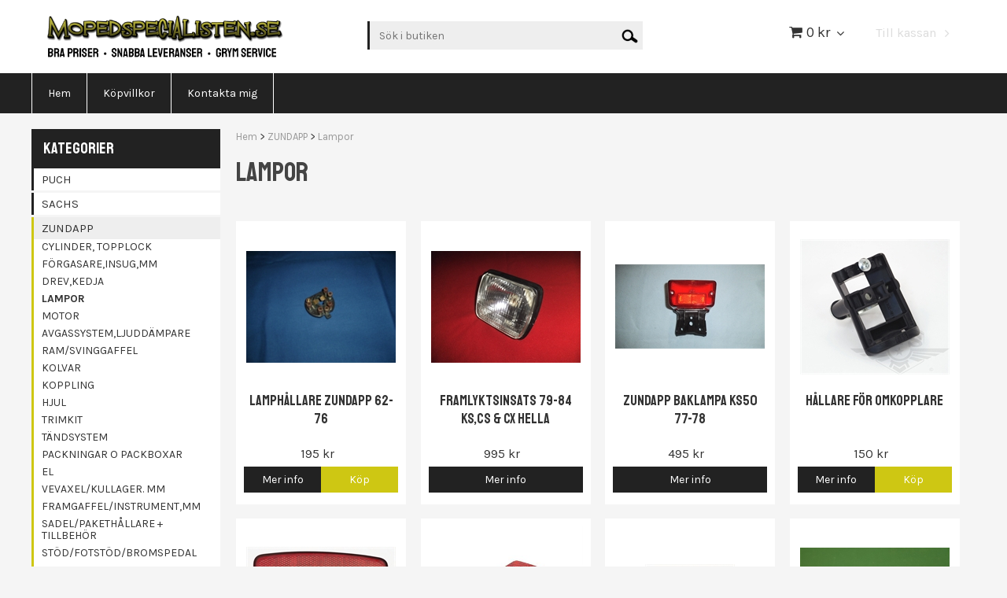

--- FILE ---
content_type: text/html; charset=utf-8
request_url: https://www.mopedspecialisten.se/zundapp/lampor
body_size: 21200
content:

      <!DOCTYPE html>
      <html lang="sv" class="page-listproducts culture-sv ff-under-cart-active">
      <head id="ctl00_Head1"><link rel="canonical" href="https://www.mopedspecialisten.se/zundapp/lampor" />		<meta http-equiv="Content-Type" content="text/html; charset=utf-8" />
		<meta name="Description" content="Lampor" />
		<meta name="Keywords" content="Lampor" />
<link href="/SystemScripts/jquery/fancybox/jquery.fancybox.css" rel="stylesheet" type="text/css" />
<link href="/M1/Production/css/style.css" rel="stylesheet" type="text/css" />
<link href="/M1/Production/css/extra.css" rel="stylesheet" type="text/css" />
<link href="/M1/Production/css/stylefastcheckout.css" rel="stylesheet" type="text/css" />
<link href="/SystemCss/jquery-ui-custom.css" rel="stylesheet" type="text/css" />

          <script src="/bundle/jshead?v=5YJlCo1tIWjvJzMGCOhKk5uetmcSyMdZj3isgmySddo1"></script>

        <script>var JetshopData={"ChannelInfo":{"Active":1,"Total":1,"Data":{"1":{"Name":"Default","Cultures":["sv-SE"],"DefaultCulture":"sv-SE","Currencies":["SEK"],"DefaultCurrency":"SEK"}}},"ProductId":0,"CategoryId":157,"NewsId":0,"ManufacturerId":0,"PageId":0,"Language":"sv","Culture":"sv-SE","Currency":"SEK","CurrencyDecimalSeparator":",","CurrencySymbol":"kr","CurrencyDisplay":"n $","VatIncluded":true,"BreadCrumbs":[["ZUNDAPP","/zundapp"],["Lampor","/zundapp/lampor"]],"CategoryTemplate":1,"PriceList":"Standard","PriceListId":"24506194-293a-48eb-aa32-a760fe605a5b","IsLoggedIn":false,"IsStage":false,"IsStartPage":false,"IsCheckoutHttps":false,"ConnectedCategories":null,"CanonicalCategoryId":0,"CanonicalBreadCrumbs":["www.mopedspecialisten.se",""],"Urls":{"CountryRootUrl":"/","CheckoutUrl":"/checkout","StageCheckoutUrl":"/stage/checkout","ServicesUrl":"/Services","MyPagesUrl":"/my-pages","StageMyPagesUrl":"/stage/my-pages","LoginUrl":"/login","StageLoginUrl":"/stage/login","SignupUrl":"/signup","SignoutUrl":"/signout","MyPagesOrdersUrl":"/my-pages/orders","MyPagesOrderdetailsUrl":"/my-pages/orderdetails","MyPagesSettingsUrl":"/my-pages/settings","TermsAndConditionsUrl":"","CartServiceUrl":"/Services/CartInfoService.asmx/LoadCartInfo"},"Translations":{"Menu":"Meny","FilterMobileShowFilter":"Filtrera efter","FilterNoMatch":"Inga träffar med","FilterOk":"Välj","FilterReset":"Återställ filter","FilterSearch":"Sök på","FilterApplyFilter":"Visa produkter","FilterBuyButton":"Köp","FilterSelectAll":"Välj alla","FilterSelected":"Valda","FilterStockStatus":"Lagerstatus","FilterYes":"Ja","FilterYourChoices":"Dina val","FilterClose":"Stäng","FilterInfoButton":"Mer info","FilterLoadMoreProducts":"Ladda fler produkter","FilterMaxPrice":"Pris upp till","FilterMinPrice":"Pris från","ContinueShopping":"Fortsätt handla","Total":"Summa","TotalItems":"Summa artiklar","Cart":"Kundvagn","Quantity":"Antal","AddingItemToCart":"Lägger varan i kundvagnen...","ViewCart":"Se kundvagn","YourShoppingCart":"Din kundvagn","GettingCart":"Hämtar kundvagnen...","IncludingVAT":"varav moms","Search":"Sök","Sort_ArticleNumber":"Artikelnummer","Sort_Bestseller":"Bästsäljare","Sort_Custom":"Custom","Sort_DateAdded":"Tillagd","Sort_Name":"Produktnamn","Sort_Price":"Pris","Sort_SubName":"Underproduktnamn","ResponsiveMyPages_OrderCartRecreationItemErrorNotBuyable":"{0} - Ej köpbar","ResponsiveMyPages_OrderCartRecreationItemErrorOutOfStock":"{0} - Ej i lager","FilterAllSelected":"Alla valda","OnlyAvailableInWarehouse":"Endast i butik","OnlyAvailableInWebshop":"Endast på webben","Article":"Artikel","PlusVAT":"moms tillkommer med","Price":"Pris","ProceedToCheckout":"Till kassan","ItemNumber":"Artikelnummer"},"Images":{"1005":["S4200009_843.JPG"],"1261":["Bild-758_1116.jpg"],"1714":["2322-020_1630.JPG","2322-021_1631.JPG"],"2646":["01-32-201-(2)_2756.jpg"],"987":["02-42-203_789_825.jpg"],"3521":["02-42-204.jpg?timestamp=1727946450"],"105":["02-43-201_794_40.jpg"],"2389":["20170915_190320_2387.jpg"],"477":["02-44-101_806_360.jpg"],"603":["S4200003_468.JPG"],"1817":["02-47-701_824_1701.jpg"],"1979":["02-47-905_826_1883.jpg"]},"Products":{"1005":{"TemplateItems":[],"Images":["S4200009_843.JPG"],"WasaLeasingMonthlyCost":null},"1261":{"TemplateItems":[],"Images":["Bild-758_1116.jpg"],"WasaLeasingMonthlyCost":null},"1714":{"TemplateItems":[],"Images":["2322-020_1630.JPG","2322-021_1631.JPG"],"WasaLeasingMonthlyCost":null},"2646":{"TemplateItems":[],"Images":["01-32-201-(2)_2756.jpg"],"WasaLeasingMonthlyCost":null},"987":{"TemplateItems":[],"Images":["02-42-203_789_825.jpg"],"WasaLeasingMonthlyCost":null},"3521":{"TemplateItems":[],"Images":["02-42-204.jpg?timestamp=1727946450"],"WasaLeasingMonthlyCost":null},"105":{"TemplateItems":[],"Images":["02-43-201_794_40.jpg"],"WasaLeasingMonthlyCost":null},"2389":{"TemplateItems":[],"Images":["20170915_190320_2387.jpg"],"WasaLeasingMonthlyCost":null},"477":{"TemplateItems":[],"Images":["02-44-101_806_360.jpg"],"WasaLeasingMonthlyCost":null},"603":{"TemplateItems":[],"Images":["S4200003_468.JPG"],"WasaLeasingMonthlyCost":null},"1817":{"TemplateItems":[],"Images":["02-47-701_824_1701.jpg"],"WasaLeasingMonthlyCost":null},"1979":{"TemplateItems":[],"Images":["02-47-905_826_1883.jpg"],"WasaLeasingMonthlyCost":null}},"CustomerGroups":null,"SelectedFilters":null,"Order":null,"Customer":{"FirstName":null,"LastName":null,"Email":null,"HasSubscribed":false,"Identifier":null,"MemberNumber":null,"ExternalCustomerId":null,"CheckMemberStatus":false},"DateTime":"2026-02-03T06:29:21+01:00"};</script><script type="text/javascript" src="/SystemScripts/jlib.js"></script>
          <script src="/bundle/jsbody?v=GmkY9Tyf-NYU-juSeQ3EBA6bb0hm8_yvuGsAsHQuDEo1"></script>

        <script type="text/javascript">
var UserIsTimeoutTitle = 'Din session är ej längre aktiv';
var UserIsTimeoutMessage = 'Sidan kommer laddas om pga inaktivitet.';
function ReloadAfterTimeout() {
window.location = 'https://www.mopedspecialisten.se/zundapp/lampor';}
; function systemResetTimeout(){
                        clearTimeout(window.systemTimeoutChecker);
                        window.systemTimeoutChecker=setTimeout(function(){ UserIsTimeout(UserIsTimeoutTitle, UserIsTimeoutMessage, ReloadAfterTimeout); },1190000);
                    };</script>
<!-- Move this block to Admin > Settings > Script Management > All pages -->
<meta name="viewport" content="width=device-width, initial-scale=1.0"/>

<link href="//fonts.googleapis.com/css2?family=Karla:wght@400;700&family=Staatliches&display=swap" rel="stylesheet"> 

<script>
    var fileList = [
        {
            fileName: "font-awesome.min.css"
        },
        {
            fileName: "responsive-base.css"
        },
        {
            fileName: "responsive-base-libraries.js"
        },
        {
            fileName: "responsive-base-core.js"
        },
        {
            fileName: "responsive-base-views.js"
        },
        {
            fileName: "responsive-base-modules.js"
        },
        {
            fileName: "mopedspecialisten.js"
        }
    ];
</script>
<script src="/SystemScripts/script-handling-v1.js"></script>
<link href="//fonts.googleapis.com/css2?family=Mukta:wght@400;600;800&display=swap" rel="stylesheet"> 

<!-- End block--><title>
	Lampor
</title></head>
      <body id="ctl00_bdy" class="one-column hide-left-area">
      <form method="post" action="/zundapp/lampor" id="aspnetForm" autocomplete="off">
<div class="aspNetHidden">
<input type="hidden" name="__EVENTTARGET" id="__EVENTTARGET" value="" />
<input type="hidden" name="__EVENTARGUMENT" id="__EVENTARGUMENT" value="" />
<input type="hidden" name="__LASTFOCUS" id="__LASTFOCUS" value="" />
<input type="hidden" name="__VIEWSTATE" id="__VIEWSTATE" value="/[base64]" />
</div>

<script type="text/javascript">
//<![CDATA[
var theForm = document.forms['aspnetForm'];
function __doPostBack(eventTarget, eventArgument) {
    if (!theForm.onsubmit || (theForm.onsubmit() != false)) {
        theForm.__EVENTTARGET.value = eventTarget;
        theForm.__EVENTARGUMENT.value = eventArgument;
        theForm.submit();
    }
}
//]]>
</script>


<script src="/WebResource.axd?d=1SYVfJI6ZauwFssmlmHfNFfV2fP_mPLZIsXfhhSOQWlAieGZhfRVAMUnLUlujp9NCXYnIfJUp6TchDNIJYEekDmtcakbh5CRZ_KvInU4dJM1&amp;t=638942282805310136" type="text/javascript"></script>


<script src="/ScriptResource.axd?d=2tCO-XTNAXurvhh_aKP1PuNx_WR3LXcvGrKuvF0lp_7QR1x5EG-6oqZb9S-GiYS4Qllpvqza_5ONUG8hrIql8mo7wZsOKGdtodxvfuAAP_PET2k6MJtTTNQsKa2e4Dnb7_ojgS2BvbX9PZNHvCuT3X4macDblfhrJ-c7oJTUtLkcVOiJPC78cYzIZvMAXc3D0&amp;t=32e5dfca" type="text/javascript"></script>
<script src="/ScriptResource.axd?d=jBEYVaD3FEzjc5wz-jw1R31Mf_3ord9DMddrwpOUibxHms30eWlBpGEk2xgtjhTdLTZ4jwS4WYjU3LwQ2URGpvEpvYmqKR_10IvZshoX5h6gpTLoBD6skIo7CX4HIige10BLt1JekP58thoRHfk4YKK08MaH7M4vlScP1z7gwxF6P4LUKbzpB3YEx4lgIM920&amp;t=32e5dfca" type="text/javascript"></script>
<script src="../SystemScripts/Product.js?v=4" type="text/javascript"></script>
<script src="/ScriptResource.axd?d=[base64]&amp;t=ffffffffb4662167" type="text/javascript"></script>
<script src="/ScriptResource.axd?d=[base64]&amp;t=ffffffffb4662167" type="text/javascript"></script>
<script src="/ScriptResource.axd?d=[base64]&amp;t=ffffffffb4662167" type="text/javascript"></script>
<script src="/ScriptResource.axd?d=[base64]&amp;t=ffffffffb4662167" type="text/javascript"></script>
<script src="/ScriptResource.axd?d=pTCmGQXYXBvhwnp3sB8z8XqIi8r44qOqJFIuKzOCj0C-dLpmI8i-1Ozf9ZwLdvsMnuJjiL5F-8u_MPQt_3fuzatZIDopUAmHhoSZISzqwq1cyFO8ghjSxSt1qSDkzbZWsSpPsRiEeTTlQLazsd1gLwau-x8D9YYFL1VSRpNCdwUS36h6K4fFzyHPlDkEasmI0&amp;t=7d5986a" type="text/javascript"></script>
<script src="/ScriptResource.axd?d=OYVyBk1GzkWMYuGfM8q5BoRrmXC1k51ujc8c3lAbhHhgEX9pyXAhH0DR7CibSKHDI2ntDFp6_o5pAkHHNqGo8uYRP3tmeXdkAtvbwTVZbXEuv4fqgHEON9X9l4L9Jjsg7JI9Kf9wRdjGpd3DpLXkewvyeMTS40IBXhyPoXgyRAE1&amp;t=7d5986a" type="text/javascript"></script>
<script src="/ScriptResource.axd?d=9ocHRzy7CHwoKZtriLgZDOxZ2aiDcAGSE4fV4X0H0fMc2cosEmlyXTUYQlrDPvkPBRLUS-uwUCRRMxmQRIeqRV3WVIkA-_n3Y8bLiIrl2aGcaDdFWizDDaU1EuF-Sn98QopC_d_2BlMze7dVJac3mZ-MNLqC12mNMaA8rEmB97g1&amp;t=7d5986a" type="text/javascript"></script>
<script src="/ScriptResource.axd?d=6-2P9rp5UlYkdkcvLdGDfybcOtCALabJ2_s0cfLXWFxituTDU7S_jmurX3zTF5enf6gJvHQwQGyvaOonFvRLdkF2Cmsecry0dd49vFw3_L2IGsTym2Ok4PSTyjXv1xyu_rWF5rbuFDVa39367_329yVAXnBHcC1IhOo8hfxUbDk1&amp;t=7d5986a" type="text/javascript"></script>
<script src="/ScriptResource.axd?d=Z4OdJxLV5w5fqmWZ-stJ-4lPJ3ZWT3R8tB8Dv45asfJoYJG1PePMwFWbypECkmXeIUAUUHV_3Ec7YNJ_la5h9i2EF76inLccfza5QOnl5wOSVaMrg2H8qpLHim1VIcpVn_YhSPjYaSLqhU8YPEnTUzYwN40l0PNQ0ORrhYrjvoOUOgNNopYDdZS5npP4b9if0&amp;t=7d5986a" type="text/javascript"></script>
<script src="/ScriptResource.axd?d=jUXnz37GA_P7dFEuLIIw40z5Gj070DGPa4_TcLt55ZMjoATi_tMlzSmnjiS6SjOO2TNaWaevyZcE6XzGIn5cDvhFq0z5U-kuf4IkV7GWKm-RCbJN6mckP_7QM0Y3GKwmxlrJXfqOalsfGFZjEdiNGvZ0bBX7VM2-BJGDL-XDOFk1&amp;t=7d5986a" type="text/javascript"></script>
<script src="/ScriptResource.axd?d=Xvn9xuOrOJ7Bpcye8PZ4pmrYG1jpN1DKhpetCs7JKesvxZFI7Ygz34mHtCY2Y4rQ_uw5gspilGxB8Q8hr3txymbno0GrALrxIQUgdsgChc_RTPT7DGNXH6rAiCpBFtutXegZ63OJUkly2jdtYjXcgU9rNUCAZXx3zFlz4QUtwxw1&amp;t=7d5986a" type="text/javascript"></script>
<script src="../Services/General.asmx/js" type="text/javascript"></script>
			<div class="aspNetHidden">

				<input type="hidden" name="__VIEWSTATEGENERATOR" id="__VIEWSTATEGENERATOR" value="C5724159" />
				<input type="hidden" name="__EVENTVALIDATION" id="__EVENTVALIDATION" value="/wEdAAeNrk3hibFvB5F1lzGIaRe+MDLqXvi2Qiej3hF86pr8u5XQP73ca8WQH7YGZDNSVWRhd1ujjCaB6OTG3ew0w6h99c/T/pu5ZMRHDajcys7x8S8NiZ1BrQA0qYRKF4nAPBMKioc+iTxdQ8vLyKohRr+0t4RA1OUh7+eL5FjGrWDjLo8kedmFQqE/q3uhDs3Ndzc=" />
			</div>
      <script type="text/javascript">
//<![CDATA[
Sys.WebForms.PageRequestManager._initialize('ctl00$sm', 'aspnetForm', [], [], [], 90, 'ctl00');
//]]>
</script>


      <script type="text/javascript">
        var alertText = 'Du m\u00E5ste fylla i minst tv\u00E5 tecken';
      </script>

<div id="cip"><div id="ctl00_cip_tag">

</div><div id="ctl00_cip_anShow">

</div><div id="ctl00_cip_anClose">

</div></div>

<div class="popup-info-box">
    <div class="popup-info-box-close">
    </div>
    <div class="popup-info-box-content">
    </div>
</div>


<div id="outer-wrapper">
    <div id="inner-wrapper">
        <header id="header">
            <div id="header-inner">
                <div class="logo-wrapper">
    <div class="logo-header">
        <span id="ctl00_ctl02_ctl00_ctl00_labTitle"></span></div>
    <div class="logo-body">
        <input type="image" name="ctl00$ctl02$ctl00$ctl00$imgLogo" id="ctl00_ctl02_ctl00_ctl00_imgLogo" title="Mopedspecialisten.se" src="/production/images/logo_template_-_logo_mopedspecialisten_l%c3%a5ng_2.png" alt="Mopedspecialisten.se" />
    </div>
    <div class="logo-footer"></div>
</div>


                <div id="menu-wrapper">

                    <div id="menu-content">

                        <div id="menu-activator" class="menu-icon icon-button"><i class="fa fa-bars fa-fw"></i><span></span></div>

                        <div id="search-box-wrapper" class="menu-component">
                            <div id="search-activator" class="search-icon icon-button"><i class="fa fa-search fa-fw"></i><span></span></div>
                            <div id="ctl00_searchBox" DisplayType="Basic" class="search-box-wrapper">
	<div class="search-box-header">S&#246;k i butiken</div><div class="search-box-body"><div class="search-box-input"><input name="ctl00$searchBox$tbSearch" id="ctl00_searchBox_tbSearch" type="search" placeholder="Sök i butiken" /></div><div class="search-box-button"><a id="ctl00_searchBox_SearchBoxButton" class="search-icon" title="Search" href="javascript:DoSearch(&#39;/searchresults&#39;, &#39;ctl00_searchBox_tbSearch&#39;, &quot;Du m\u00E5ste fylla i minst tv\u00E5 tecken&quot;, 20);"><img src="../M1/Production/images/buttons/sv-SE/search.png" /></a></div></div><div class="search-box-footer"></div>
</div>
                        </div>

                        <div id="cart-activator" class="cart-icon icon-button"><i class="fa fa-shopping-cart fa-fw"></i><span></span><b></b></div>
                        <div class="cart-area-wrapper menu-component">
                            
<div class="small-cart-wrapper">
    <div class="small-cart-header">
        <span><span id="ctl00_Cart1_ctl00_ctl00_SmallCartHeaderLabel">Kundvagn</span></span>
    </div>
    <div id="ctl00_Cart1_ctl00_ctl00_SmallCartBody" class="small-cart-body">
        <div class="small-cart-items">
             <span class="small-cart-items-label"><span id="ctl00_Cart1_ctl00_ctl00_SmallCartItemsLabel">Antal varor</span></span>
             <span class="small-cart-items-value">0</span>
             <span class="small-cart-items-suffix"><span id="ctl00_Cart1_ctl00_ctl00_SmallCartItemsPcs">st</span></span>
        </div>
        <div id="ctl00_Cart1_ctl00_ctl00_SmallCartSumPanel" class="small-cart-sum">
	
            <span class="small-cart-sum-label"><span id="ctl00_Cart1_ctl00_ctl00_SmallCartSummaLabel">Summa</span></span>
            <span class="small-cart-sum-value">0 kr</span>
        
</div>
    </div>
    

<div class="SmallCartButtons">
    <a class="button checkout-text button-disabled" id="ctl00_Cart1_ctl00_ctl00_CartNavigation_ctl00_ctl00_CheckoutButton" rel="nofollow"><span>Till kassan</span></a>
    <a class="button mypages-text button-disabled" id="ctl00_Cart1_ctl00_ctl00_CartNavigation_ctl00_ctl00_MyPagesButton" rel="nofollow"><span>Mina sidor</span></a>
    <a class="button fancybox-iframe-login login-text" id="ctl00_Cart1_ctl00_ctl00_CartNavigation_ctl00_ctl00_LoginText" href="https://www.mopedspecialisten.se/FastLogin.aspx?ReturnURL=%2fzundapp%2flampor" rel="nofollow"><span>Logga in</span></a>
    
</div>
    
    <div class="small-cart-footer">
    </div>
</div>
                            <div id='FreeFreight_Cart' onclick='SwitchExpand(this);'></div>

                            <!--Voucher is no longer supported-->
                        </div>

                        <div id="info-text-left-wrapper" class="menu-component hide-for-medium-down">
                            <div id="ctl00_itc">

			</div>
                        </div>

                    </div>

                </div>
            </div>
            <nav id="cat-nav" role="navigation" class="menu-component hide-for-large-up">
                <div class="nav-bar">
                    <ul id="category-navigation" class="category-navigation lv1"><li class="lv1 pos1 first has-subcategories"><a href="/puch">PUCH</a><ul class="lv2"><li class="lv2 pos1 first has-subcategories"><a href="/puch/forgasareinsug">Förgasare,insug</a><ul class="lv3"><li class="lv3 pos1 first last"><a href="/puch/forgasareinsug/forgasardelar">Förgasardelar</a></li></ul></li><li class="lv2 pos2"><a href="/puch/cylindertopplock">Cylinder,topplock</a></li><li class="lv2 pos3"><a href="/puch/koppling">Koppling</a></li><li class="lv2 pos4"><a href="/puch/el">El</a></li><li class="lv2 pos5"><a href="/puch/vevaxelramlagerkullager">Vevaxel,Ramlager,kullager</a></li><li class="lv2 pos6"><a href="/puch/avgasljuddampare">Avgas/Ljuddämpare</a></li><li class="lv2 pos7"><a href="/puch/lampor">Lampor</a></li><li class="lv2 pos8"><a href="/puch/trimkit">Trimkit</a></li><li class="lv2 pos9"><a href="/puch/packningar-packboxar">Packningar & Packboxar</a></li><li class="lv2 pos10"><a href="/puch/kolvar-kolvringar">Kolvar, Kolvringar</a></li><li class="lv2 pos11"><a href="/puch/tandsystem">Tändsystem</a></li><li class="lv2 pos12"><a href="/puch/drevkedja">Drev,kedja</a></li><li class="lv2 pos13"><a href="/puch/framgaffel">Framgaffel</a></li><li class="lv2 pos14"><a href="/puch/ramskarmarkapordekalermm">Ram,Skärmar,Kåpor,Dekaler,mm</a></li><li class="lv2 pos15"><a href="/puch/motorkapor">Motorkåpor</a></li><li class="lv2 pos16"><a href="/puch/hjulbroms-mm">Hjul/Broms, mm</a></li><li class="lv2 pos17"><a href="/puch/wirehandtag-mm">Wire/Handtag, mm</a></li><li class="lv2 pos18"><a href="/puch/sadelpakethallare">Sadel/Pakethållare</a></li><li class="lv2 pos19"><a href="/puch/bensintankmm">Bensintank,mm</a></li><li class="lv2 pos20"><a href="/puch/ramsvinggaffel">Ram/Svinggaffel</a></li><li class="lv2 pos21"><a href="/puch/stodfotstodbromspedal">Stöd/Fotstöd/Bromspedal</a></li><li class="lv2 pos22 last"><a href="/puch/kick-vxl-mekanism">Kick & Vxl mekanism</a></li></ul></li><li class="lv1 pos2 has-subcategories"><a href="/sachs">SACHS</a><ul class="lv2"><li class="lv2 pos1 first"><a href="/sachs/avgasljuddampare">Avgas/Ljuddämpare</a></li><li class="lv2 pos2 has-subcategories"><a href="/sachs/forgasareinsug">Förgasare/insug</a><ul class="lv3"><li class="lv3 pos1 first last"><a href="/sachs/forgasareinsug/forgasardelar">Förgasardelar</a></li></ul></li><li class="lv2 pos3"><a href="/sachs/kopplingtramp-vaxel-kapor">Koppling,Tramp Växel & Kåpor</a></li><li class="lv2 pos4"><a href="/sachs/cylindertopplock">Cylinder/Topplock</a></li><li class="lv2 pos5"><a href="/sachs/el">El</a></li><li class="lv2 pos6"><a href="/sachs/lampor">Lampor</a></li><li class="lv2 pos7"><a href="/sachs/vevaxelramlager-mm">Vevaxel,Ramlager, mm</a></li><li class="lv2 pos8"><a href="/sachs/trimkit">Trimkit</a></li><li class="lv2 pos9"><a href="/sachs/packningar-packboxar">Packningar & Packboxar</a></li><li class="lv2 pos10"><a href="/sachs/motorkick">motor/Kick</a></li><li class="lv2 pos11"><a href="/sachs/drevkedja">Drev,Kedja</a></li><li class="lv2 pos12"><a href="/sachs/tandsystem">Tändsystem</a></li><li class="lv2 pos13"><a href="/sachs/kolvar-kolvringar">Kolvar, Kolvringar</a></li><li class="lv2 pos14"><a href="/sachs/vaxellada">Växellåda</a></li><li class="lv2 pos15 last"><a href="/sachs/vaxelmekanism">Växelmekanism</a></li></ul></li><li class="lv1 pos3 active has-subcategories"><a href="/zundapp">ZUNDAPP</a><ul class="lv2"><li class="lv2 pos1 first"><a href="/zundapp/cylinder-topplock">cylinder, topplock</a></li><li class="lv2 pos2 has-subcategories"><a href="/zundapp/forgasareinsugmm">förgasare,insug,mm</a><ul class="lv3"><li class="lv3 pos1 first last"><a href="/zundapp/forgasareinsugmm/forgasardelar">Förgasardelar</a></li></ul></li><li class="lv2 pos3"><a href="/zundapp/drevkedja">Drev,kedja</a></li><li class="lv2 pos4 active selected"><a href="/zundapp/lampor">Lampor</a></li><li class="lv2 pos5"><a href="/zundapp/motor">motor</a></li><li class="lv2 pos6"><a href="/zundapp/avgassystemljuddampare">Avgassystem,ljuddämpare</a></li><li class="lv2 pos7"><a href="/zundapp/ramsvinggaffel">Ram/svinggaffel</a></li><li class="lv2 pos8"><a href="/zundapp/kolvar">Kolvar</a></li><li class="lv2 pos9"><a href="/zundapp/koppling">koppling</a></li><li class="lv2 pos10"><a href="/zundapp/hjul">Hjul</a></li><li class="lv2 pos11"><a href="/zundapp/trimkit">Trimkit</a></li><li class="lv2 pos12"><a href="/zundapp/tandsystem">Tändsystem</a></li><li class="lv2 pos13"><a href="/zundapp/packningar-o-packboxar">Packningar o packboxar</a></li><li class="lv2 pos14"><a href="/zundapp/el">El</a></li><li class="lv2 pos15"><a href="/zundapp/vevaxelkullager-mm">vevaxel/Kullager. mm</a></li><li class="lv2 pos16"><a href="/zundapp/framgaffelinstrumentmm">Framgaffel/Instrument,mm</a></li><li class="lv2 pos17"><a href="/zundapp/sadelpakethallare-tillbehor">Sadel/Pakethållare + tillbehör</a></li><li class="lv2 pos18"><a href="/zundapp/stodfotstodbromspedal">Stöd/Fotstöd/Bromspedal</a></li><li class="lv2 pos19"><a href="/zundapp/kick-vxl-pedal-vaxelmekanism-svanghjulskapamm">Kick, Vxl pedal, Växelmekanism, Svänghjulskåpa,mm</a></li><li class="lv2 pos20"><a href="/zundapp/bensintank">Bensintank</a></li><li class="lv2 pos21"><a href="/zundapp/dekaler">Dekaler</a></li><li class="lv2 pos22"><a href="/zundapp/wirehandtag-mm">Wire/Handtag, mm</a></li><li class="lv2 pos23 last"><a href="/zundapp/skarmar-mm">Skärmar, mm</a></li></ul></li><li class="lv1 pos4 has-subcategories"><a href="/universal">Universal</a><ul class="lv2"><li class="lv2 pos1 first"><a href="/universal/gashandtagkopplingvxlwiremm">Gashandtag,Koppling,Vxl,Wire,mm</a></li><li class="lv2 pos2"><a href="/universal/tandstift">Tändstift</a></li><li class="lv2 pos3"><a href="/universal/bensinkran-filtermm">Bensinkran. Filter,mm</a></li><li class="lv2 pos4"><a href="/universal/verktyg-mm">Verktyg. mm</a></li><li class="lv2 pos5"><a href="/universal/ellampormm">El,Lampor.mm</a></li><li class="lv2 pos6"><a href="/universal/tanklockmm">Tanklock,mm</a></li><li class="lv2 pos7"><a href="/universal/luftfilter">Luftfilter</a></li><li class="lv2 pos8"><a href="/universal/hastighetsmataremm">Hastighetsmätare.mm</a></li><li class="lv2 pos9"><a href="/universal/sadelstyre-handtagskarmarmm">Sadel,Styre, Handtag,,Skärmar,mm</a></li><li class="lv2 pos10"><a href="/universal/falgekrerdackmm">Fälg,Ekrer,Däck,mm</a></li><li class="lv2 pos11"><a href="/universal/swingaxlar-muttrar-mm">SwingAxlar, muttrar, mm</a></li><li class="lv2 pos12"><a href="/universal/kullager-packboxar-mm">Kullager, Packboxar, mm</a></li><li class="lv2 pos13"><a href="/universal/fotgummin-kickgummi-vxl-broms-mm">Fotgummin, Kickgummi, vxl, Broms mm</a></li><li class="lv2 pos14"><a href="/universal/glodlampor">Glödlampor</a></li><li class="lv2 pos15 last"><a href="/universal/olja-mm">olja, mm</a></li></ul></li><li class="lv1 pos5 has-subcategories"><a href="/honda">Honda</a><ul class="lv2"><li class="lv2 pos1 first"><a href="/honda/trimkit">Trimkit</a></li><li class="lv2 pos2"><a href="/honda/cylindertopplock">Cylinder/Topplock</a></li><li class="lv2 pos3"><a href="/honda/forgasareinsugmm">Förgasare,insug,mm</a></li><li class="lv2 pos4"><a href="/honda/packningar-packboxar">packningar & Packboxar</a></li><li class="lv2 pos5"><a href="/honda/vevaxelkullager-mm">Vevaxel,Kullager, mm</a></li><li class="lv2 pos6"><a href="/honda/drevkedja">Drev,kedja</a></li><li class="lv2 pos7"><a href="/honda/koppling">Koppling</a></li><li class="lv2 pos8"><a href="/honda/tandning">Tändning</a></li><li class="lv2 pos9"><a href="/honda/dekaler">Dekaler</a></li><li class="lv2 pos10"><a href="/honda/motorkickmm">Motor,Kick,mm</a></li><li class="lv2 pos11"><a href="/honda/avgassytemljuddampare">Avgassytem/ljuddämpare</a></li><li class="lv2 pos12"><a href="/honda/framgaffelstotdampareskarmarmm">Framgaffel/Stötdämpare,Skärmar,mm</a></li><li class="lv2 pos13"><a href="/honda/kolvar">Kolvar</a></li><li class="lv2 pos14"><a href="/honda/lampormm">Lampor.mm</a></li><li class="lv2 pos15"><a href="/honda/wirehandtag-mm">Wire/Handtag, mm</a></li><li class="lv2 pos16"><a href="/honda/stodfotstodbromspedalmm">Stöd/Fotstöd/Bromspedal,mm</a></li><li class="lv2 pos17"><a href="/honda/rambensintankmm">Ram/Bensintank,mm</a></li><li class="lv2 pos18"><a href="/honda/hjul-broms-falg-mm">Hjul, Broms, Fälg, mm</a></li><li class="lv2 pos19 last"><a href="/honda/sadel-sadelkladsel-mm">Sadel/ Sadelklädsel mm</a></li></ul></li><li class="lv1 pos6 has-subcategories"><a href="/yamaha">Yamaha</a><ul class="lv2"><li class="lv2 pos1 first"><a href="/yamaha/cylindertopplock">Cylinder/Topplock</a></li><li class="lv2 pos2"><a href="/yamaha/forgasareinsugmm">Förgasare,insug,mm</a></li><li class="lv2 pos3"><a href="/yamaha/packningarpackboxar">Packningar/Packboxar</a></li><li class="lv2 pos4"><a href="/yamaha/drevkedja">Drev/kedja</a></li><li class="lv2 pos5"><a href="/yamaha/kopplingkickvxlpedal-mm">Koppling,Kick,Vxlpedal, mm</a></li><li class="lv2 pos6"><a href="/yamaha/ramswingbensintankskarmar">Ram/Swing/Bensintank/Skärmar</a></li><li class="lv2 pos7"><a href="/yamaha/vevaxel-nallagerkullagermm"> Vevaxel, Nållager,Kullager,mm</a></li><li class="lv2 pos8"><a href="/yamaha/trimkit">Trimkit</a></li><li class="lv2 pos9"><a href="/yamaha/avgassystemmm">Avgassystem,mm</a></li><li class="lv2 pos10"><a href="/yamaha/kolvar">Kolvar</a></li><li class="lv2 pos11"><a href="/yamaha/tandning-mm">Tändning, mm</a></li><li class="lv2 pos12"><a href="/yamaha/motorkapor">Motorkåpor</a></li><li class="lv2 pos13"><a href="/yamaha/wirehandtag-mm">Wire/Handtag, mm</a></li><li class="lv2 pos14"><a href="/yamaha/framgaffelstotdamparemm">Framgaffel/Stötdämpare,mm</a></li><li class="lv2 pos15"><a href="/yamaha/hjulstodfotstodbromspedal-mm">Hjul/Stöd/Fotstöd/Bromspedal, mm</a></li><li class="lv2 pos16"><a href="/yamaha/baklyseframlyse-blinkers">Baklyse/Framlyse , Blinkers</a></li><li class="lv2 pos17"><a href="/yamaha/sadelkladsel-pakethallare">Sadel/Klädsel, Pakethållare</a></li><li class="lv2 pos18 last"><a href="/yamaha/dekaler">Dekaler</a></li></ul></li><li class="lv1 pos7 has-subcategories"><a href="/orginal-delar-nos">Orginal delar "NOS"</a><ul class="lv2"><li class="lv2 pos1 first"><a href="/orginal-delar-nos/honda-mtmb">Honda MT/MB</a></li><li class="lv2 pos2"><a href="/orginal-delar-nos/yamaha-fs1dt50mx">Yamaha Fs1/DT50mx</a></li><li class="lv2 pos3 last"><a href="/orginal-delar-nos/suzuki-k50ts50">Suzuki K50/TS50</a></li></ul></li><li class="lv1 pos8 has-subcategories"><a href="/suzuki-k50-ts">SUZUKI K50 & TS</a><ul class="lv2"><li class="lv2 pos1 first"><a href="/suzuki-k50-ts/cylindertopplock">Cylinder/Topplock</a></li><li class="lv2 pos2"><a href="/suzuki-k50-ts/forgasareinsug">Förgasare/Insug</a></li><li class="lv2 pos3"><a href="/suzuki-k50-ts/kolvar-nallager-mm">Kolvar, Nållager, Vevaxel, Kullager, mm</a></li><li class="lv2 pos4"><a href="/suzuki-k50-ts/packningarpackboxar">Packningar/Packboxar</a></li><li class="lv2 pos5"><a href="/suzuki-k50-ts/drevkedja">Drev/Kedja</a></li><li class="lv2 pos6"><a href="/suzuki-k50-ts/avgassystem">Avgassystem</a></li><li class="lv2 pos7"><a href="/suzuki-k50-ts/vaxelmekanism">Växelmekanism</a></li><li class="lv2 pos8"><a href="/suzuki-k50-ts/kopplingkickmm">Koppling,Kick,mm</a></li><li class="lv2 pos9"><a href="/suzuki-k50-ts/handtagwire">Handtag/Wire</a></li><li class="lv2 pos10"><a href="/suzuki-k50-ts/hjulbroms-mm">Hjul/Broms, mm</a></li><li class="lv2 pos11"><a href="/suzuki-k50-ts/baklyseframlyse-blinkerseldelar">Baklyse/Framlyse ,Blinkers,Eldelar</a></li><li class="lv2 pos12"><a href="/suzuki-k50-ts/ramswingbensintanksadelmm">Ram/Swing/Bensintank,Sadel,mm</a></li><li class="lv2 pos13"><a href="/suzuki-k50-ts/trimkit">Trimkit</a></li><li class="lv2 pos14"><a href="/suzuki-k50-ts/tandsystem">Tändsystem</a></li><li class="lv2 pos15 last"><a href="/suzuki-k50-ts/dekaler">Dekaler</a></li></ul></li><li class="lv1 pos9 has-subcategories"><a href="/husqvarna">HUSQVARNA</a><ul class="lv2"><li class="lv2 pos1 first"><a href="/husqvarna/avgassystem">Avgassystem</a></li><li class="lv2 pos2"><a href="/husqvarna/cylindertopplock-kolv">Cylinder,topplock & Kolv </a></li><li class="lv2 pos3"><a href="/husqvarna/forgasare-mm">Förgasare, mm</a></li><li class="lv2 pos4"><a href="/husqvarna/tandsystem">Tändsystem</a></li><li class="lv2 pos5"><a href="/husqvarna/kopplingkickvxlpedal-mm">Koppling,Kick,Vxlpedal, mm</a></li><li class="lv2 pos6"><a href="/husqvarna/packningarpackboxar">Packningar,Packboxar</a></li><li class="lv2 pos7"><a href="/husqvarna/vevaxelkullager-mm">Vevaxel,Kullager mm</a></li><li class="lv2 pos8"><a href="/husqvarna/trimkit">Trimkit</a></li><li class="lv2 pos9 last"><a href="/husqvarna/drevkedja-mm">Drev/Kedja, mm</a></li></ul></li><li class="lv1 pos10"><a href="/mopedermotorer">Mopeder/Motorer</a></li><li class="lv1 pos11"><a href="/kompletta-trimkit">Kompletta Trimkit</a></li><li class="lv1 pos12 has-subcategories"><a href="/ovriga-mopeder">Övriga mopeder</a><ul class="lv2"><li class="lv2 pos1 first"><a href="/ovriga-mopeder/nsu">NSU</a></li><li class="lv2 pos2"><a href="/ovriga-mopeder/ilo">ILO</a></li><li class="lv2 pos3"><a href="/ovriga-mopeder/victoriazweirad-union">Victoria/Zweirad Union</a></li><li class="lv2 pos4"><a href="/ovriga-mopeder/mustang">Mustang</a></li><li class="lv2 pos5 last"><a href="/ovriga-mopeder/mcb">MCB</a></li></ul></li><li class="lv1 pos13"><a href="/transportmoped-3-hjulig">Transportmoped 3-hjulig</a></li><li class="lv1 pos14 has-subcategories"><a href="/mcb">MCB</a><ul class="lv2"><li class="lv2 pos1 first has-subcategories"><a href="/mcb/compact">COMPACT</a><ul class="lv3"><li class="lv3 pos1 first"><a href="/mcb/compact/avgassystem">Avgassystem</a></li><li class="lv3 pos2"><a href="/mcb/compact/bakhjul-grimeca">Bakhjul Grimeca</a></li><li class="lv3 pos3"><a href="/mcb/compact/bakhjul-leleu">Bakhjul Leleu</a></li><li class="lv3 pos4"><a href="/mcb/compact/baklyseframlyse">Baklyse/Framlyse</a></li><li class="lv3 pos5"><a href="/mcb/compact/bensintank">Bensintank </a></li><li class="lv3 pos6"><a href="/mcb/compact/dekaler">Dekaler</a></li><li class="lv3 pos7"><a href="/mcb/compact/drev-kedja">Drev & Kedja</a></li><li class="lv3 pos8"><a href="/mcb/compact/eldelarchassi">Eldelar/Chassi</a></li><li class="lv3 pos9"><a href="/mcb/compact/framgaffel">Framgaffel</a></li><li class="lv3 pos10"><a href="/mcb/compact/framhjul"> Framhjul </a></li><li class="lv3 pos11 last"><a href="/mcb/compact/kaporramdelar">Kåpor/Ramdelar </a></li></ul></li><li class="lv2 pos2"><a href="/mcb/hastighetsmatare">Hastighetsmätare</a></li><li class="lv2 pos3"><a href="/mcb/stotdampare-svinggaffel">Stötdämpare & Svinggaffel</a></li><li class="lv2 pos4"><a href="/mcb/styrehandtagwire">Styre/Handtag/Wire</a></li><li class="lv2 pos5"><a href="/mcb/stodfotstodbromspedal">Stöd/Fotstöd/Bromspedal</a></li><li class="lv2 pos6"><a href="/mcb/sadelpakethallareskarmar">Sadel/Pakethållare/Skärmar</a></li><li class="lv2 pos7 has-subcategories"><a href="/mcb/bruksmopeder">Bruksmopeder</a><ul class="lv3"><li class="lv3 pos1 first"><a href="/mcb/bruksmopeder/avgassystem">Avgassystem</a></li><li class="lv3 pos2"><a href="/mcb/bruksmopeder/bakhjul-grimeca-105mm">Bakhjul Grimeca 105mm</a></li><li class="lv3 pos3"><a href="/mcb/bruksmopeder/bakhjul-nyman">Bakhjul Nyman</a></li><li class="lv3 pos4"><a href="/mcb/bruksmopeder/baklyseframlyse-blinkers">Baklyse/Framlyse , Blinkers</a></li><li class="lv3 pos5"><a href="/mcb/bruksmopeder/bensintankdekaler">Bensintank/Dekaler</a></li><li class="lv3 pos6"><a href="/mcb/bruksmopeder/drev-kedja">Drev & Kedja</a></li><li class="lv3 pos7"><a href="/mcb/bruksmopeder/eldelarchassi">Eldelar/Chassi </a></li><li class="lv3 pos8"><a href="/mcb/bruksmopeder/framgaffel">Framgaffel </a></li><li class="lv3 pos9"><a href="/mcb/bruksmopeder/framhjul-grimeca-105mm">Framhjul Grimeca 105mm</a></li><li class="lv3 pos10"><a href="/mcb/bruksmopeder/framhjul-nyman">Framhjul Nyman</a></li><li class="lv3 pos11"><a href="/mcb/bruksmopeder/hastighetsmatare">Hastighetsmätare </a></li><li class="lv3 pos12"><a href="/mcb/bruksmopeder/kaporramdelar">Kåpor/Ramdelar</a></li><li class="lv3 pos13"><a href="/mcb/bruksmopeder/sadelpakethallare">Sadel/pakethållare</a></li><li class="lv3 pos14"><a href="/mcb/bruksmopeder/stotdampare-svinggaffelskarmar">Stötdämpare & Svinggaffel/Skärmar</a></li><li class="lv3 pos15"><a href="/mcb/bruksmopeder/styrehandtagwire">Styre/Handtag/Wire</a></li><li class="lv3 pos16 last"><a href="/mcb/bruksmopeder/stodfotstodbromspedal">Stöd/Fotstöd/Bromspedal </a></li></ul></li><li class="lv2 pos8 has-subcategories"><a href="/mcb/e-type-f50-topper-50ss">E-Type & F50 & Topper& 50SS</a><ul class="lv3"><li class="lv3 pos1 first"><a href="/mcb/e-type-f50-topper-50ss/avgassystem">Avgassystem</a></li><li class="lv3 pos2"><a href="/mcb/e-type-f50-topper-50ss/bakhjul">Bakhjul</a></li><li class="lv3 pos3"><a href="/mcb/e-type-f50-topper-50ss/baklyseframlyse-blinkers">Baklyse/Framlyse , Blinkers</a></li><li class="lv3 pos4"><a href="/mcb/e-type-f50-topper-50ss/bensintankdekaler">Bensintank/Dekaler</a></li><li class="lv3 pos5"><a href="/mcb/e-type-f50-topper-50ss/drev-kedja">Drev & Kedja</a></li><li class="lv3 pos6"><a href="/mcb/e-type-f50-topper-50ss/eldelarchassi">Eldelar/Chassi </a></li><li class="lv3 pos7"><a href="/mcb/e-type-f50-topper-50ss/framgaffel">Framgaffel</a></li><li class="lv3 pos8"><a href="/mcb/e-type-f50-topper-50ss/framhjultrumbroms">Framhjul/trumbroms </a></li><li class="lv3 pos9"><a href="/mcb/e-type-f50-topper-50ss/hastighetsmatare">Hastighetsmätare </a></li><li class="lv3 pos10"><a href="/mcb/e-type-f50-topper-50ss/kaporramdelar">Kåpor/Ramdelar</a></li><li class="lv3 pos11"><a href="/mcb/e-type-f50-topper-50ss/sadelpakethallare-skarmar">Sadel/pakethållare /Skärmar</a></li><li class="lv3 pos12"><a href="/mcb/e-type-f50-topper-50ss/styrehandtagwire">Styre/Handtag/Wire</a></li><li class="lv3 pos13"><a href="/mcb/e-type-f50-topper-50ss/stodfotstodbromspedal">Stöd/Fotstöd/Bromspedal</a></li><li class="lv3 pos14 last"><a href="/mcb/e-type-f50-topper-50ss/stotdampare-svinggaffel">Stötdämpare & Svinggaffel</a></li></ul></li><li class="lv2 pos9 last has-subcategories"><a href="/mcb/skoterett">Skoterett</a><ul class="lv3"><li class="lv3 pos1 first"><a href="/mcb/skoterett/avgassystem">Avgassystem</a></li><li class="lv3 pos2"><a href="/mcb/skoterett/bakhjultrumbroms">Bakhjul/trumbroms</a></li><li class="lv3 pos3"><a href="/mcb/skoterett/baklyseframlyse-blinkers">Baklyse/Framlyse , Blinkers</a></li><li class="lv3 pos4"><a href="/mcb/skoterett/bensintankdekaler">Bensintank/Dekaler</a></li><li class="lv3 pos5"><a href="/mcb/skoterett/drev-kedja">Drev & Kedja</a></li><li class="lv3 pos6"><a href="/mcb/skoterett/eldelarchassi">Eldelar/Chassi </a></li><li class="lv3 pos7"><a href="/mcb/skoterett/framgaffel">Framgaffel </a></li><li class="lv3 pos8"><a href="/mcb/skoterett/framhjultrumbroms">Framhjul/trumbroms</a></li><li class="lv3 pos9"><a href="/mcb/skoterett/hastighetsmatare">Hastighetsmätare </a></li><li class="lv3 pos10"><a href="/mcb/skoterett/kaporramdelarsadelpakethallare">Kåpor/Ramdelar/Sadel/Pakethållare</a></li><li class="lv3 pos11"><a href="/mcb/skoterett/styrehandtagwire">Styre/Handtag/Wire</a></li><li class="lv3 pos12 last"><a href="/mcb/skoterett/stotdampare-svinggaffel">Stötdämpare & Svinggaffel</a></li></ul></li></ul></li><li class="lv1 pos15 has-subcategories"><a href="/mustang">MUSTANG </a><ul class="lv2"><li class="lv2 pos1 first last has-subcategories"><a href="/mustang/mamba">Mamba</a><ul class="lv3"><li class="lv3 pos1 first"><a href="/mustang/mamba/avgassystem">Avgassystem</a></li><li class="lv3 pos2"><a href="/mustang/mamba/hjul">Hjul</a></li><li class="lv3 pos3"><a href="/mustang/mamba/baklyseframlyse">Baklyse/Framlyse</a></li><li class="lv3 pos4"><a href="/mustang/mamba/bensintank">Bensintank</a></li><li class="lv3 pos5"><a href="/mustang/mamba/cylindertopplock">Cylinder/Topplock</a></li><li class="lv3 pos6"><a href="/mustang/mamba/dekaler">Dekaler</a></li><li class="lv3 pos7"><a href="/mustang/mamba/drevkedja">Drev/Kedja</a></li><li class="lv3 pos8"><a href="/mustang/mamba/eldelarchassi">Eldelar/chassi</a></li><li class="lv3 pos9"><a href="/mustang/mamba/framgaffel">Framgaffel</a></li><li class="lv3 pos10"><a href="/mustang/mamba/forgasaredelar">Förgasare/Delar</a></li><li class="lv3 pos11"><a href="/mustang/mamba/tandsystemdelar">Tändsystem/Delar</a></li><li class="lv3 pos12"><a href="/mustang/mamba/hastighetsmatare">Hastighetsmätare</a></li><li class="lv3 pos13"><a href="/mustang/mamba/kickstartkoppling">Kickstart/Koppling</a></li><li class="lv3 pos14"><a href="/mustang/mamba/packning-packboxar">Packning & Packboxar</a></li><li class="lv3 pos15"><a href="/mustang/mamba/sadel-pakethallare">Sadel & Pakethållare</a></li><li class="lv3 pos16"><a href="/mustang/mamba/skarmar">Skärmar</a></li><li class="lv3 pos17"><a href="/mustang/mamba/styrehandtagwire">Styre/Handtag/Wire</a></li><li class="lv3 pos18"><a href="/mustang/mamba/stodfotstodbromspedal">Stöd/Fotstöd/Bromspedal</a></li><li class="lv3 pos19"><a href="/mustang/mamba/stotdampare-svinggaffel">Stötdämpare & Svinggaffel</a></li><li class="lv3 pos20"><a href="/mustang/mamba/vevaxelramlager">Vevaxel/ramlager </a></li><li class="lv3 pos21 last"><a href="/mustang/mamba/vaxelmekanismvaxellada">Växelmekanism/Växellåda</a></li></ul></li></ul></li><li class="lv1 pos16 has-subcategories"><a href="/gilera">Gilera</a><ul class="lv2"><li class="lv2 pos1 first last"><a href="/gilera/touring">Touring</a></li></ul></li><li class="lv1 pos17"><a href="/renoveringssatser">Renoveringssatser</a></li><li class="lv1 pos18 has-subcategories"><a href="/casal">Casal</a><ul class="lv2"><li class="lv2 pos1 first"><a href="/casal/packningar-packboxar">Packningar, Packboxar</a></li><li class="lv2 pos2 last"><a href="/casal/drev-kedja-mm">Drev, kedja mm</a></li></ul></li><li class="lv1 pos19 last has-subcategories"><a href="/drev-eu-basta-pris">Drev EU  Bästa pris</a><ul class="lv2"><li class="lv2 pos1 first"><a href="/drev-eu-basta-pris/framdrev-derbi">Framdrev Derbi</a></li><li class="lv2 pos2"><a href="/drev-eu-basta-pris/framdrev-am6-420-kedja">Framdrev AM6  420 KEDJA</a></li><li class="lv2 pos3"><a href="/drev-eu-basta-pris/bakdrev-derbi-mfl">Bakdrev Derbi mfl</a></li><li class="lv2 pos4"><a href="/drev-eu-basta-pris/bakdrev-for-105-mm-nav-aprilia-bultaco-derbi-gilera-gasgas">Bakdrev för 105 mm nav (Aprilia, Bultaco, Derbi, Gilera, GasGas...)</a></li><li class="lv2 pos5"><a href="/drev-eu-basta-pris/rieju-1">Rieju</a></li><li class="lv2 pos6"><a href="/drev-eu-basta-pris/beta">Beta </a></li><li class="lv2 pos7 last"><a href="/drev-eu-basta-pris/gilera">Gilera</a></li></ul></li></ul>
                </div>
            </nav>
            <nav id="page-nav" class="hide-for-medium-down">
                <div class="nav-bar">
                    <div id="ctl00_ctl03_ctl00_ctl00_pnlPageLinkWrapper" class="page-link-wrapper pagelink1">
				
    <a id="ctl00_ctl03_ctl00_ctl00_hlPage" class="page-link" href="/"><span class="link-spacer-left"><span id="ctl00_ctl03_ctl00_ctl00_labSeparator"></span></span><span id="ctl00_ctl03_ctl00_ctl00_labText" class="link-text">Hem</span><span class="link-spacer-right"></span></a>

			</div><div id="ctl00_ctl03_ctl01_ctl00_pnlPageLinkWrapper" class="page-link-wrapper pagelink2">
				
    <a id="ctl00_ctl03_ctl01_ctl00_hlPage" class="page-link" href="/kopvillkor"><span class="link-spacer-left"><span id="ctl00_ctl03_ctl01_ctl00_labSeparator"></span></span><span id="ctl00_ctl03_ctl01_ctl00_labText" class="link-text">Köpvillkor</span><span class="link-spacer-right"></span></a>

			</div><div id="ctl00_ctl03_ctl02_ctl00_pnlPageLinkWrapper" class="page-link-wrapper pagelink3">
				
    <a id="ctl00_ctl03_ctl02_ctl00_hlPage" class="page-link" href="/kontakta-mig"><span class="link-spacer-left"><span id="ctl00_ctl03_ctl02_ctl00_labSeparator"></span></span><span id="ctl00_ctl03_ctl02_ctl00_labText" class="link-text">Kontakta mig</span><span class="link-spacer-right"></span></a>

			</div>
                </div>
            </nav>
        </header>


        <div class="marquee"></div>

        
      <div id="content-wrapper" >
    
        <aside id="left-area">
            <div class="content">
                <!-- Column 1 -->
                <div id='FreeFreight_LeftArea' onclick='SwitchExpand(this);'></div>
			
                <div class="nav-header">Kategorier</div>
                <div id="left-nav-placeholder" class="hide-for-medium-down"></div>
                
                
                <div id="ctl00_itcRight">

			</div>
                
                
            </div>
        </aside>
        <div id="main-area" role="main">

            <div class="content">
                <nav id="path-nav" role="navigation">
                    <a class="breadcrumb-link" href="/zundapp">ZUNDAPP</a><span class="breadcrumb-spacer"> > </span><a class="breadcrumb-link" href="/zundapp/lampor">Lampor</a>
                </nav>
                <!-- Column 2 -->
                


<section class="category-page-wrapper">
    <!--
        
    
        
    -->
    <div class='paging-control-box upper-box'><span class='showing'>VISAR <span class='showing-highlight'>1-12</span> (21)</span><span class='paging-center-box'><a href='?pagenum=1' class='paging-link-box-selected selected'><span>1</span></a> <a href='?pagenum=2' class='paging-link-box'><span>2</span></a> <a href='?pagenum=2' class='paging-link-box paging-spaceleft'><span>Sista</span></a> </span><a class='showall' href='?showall=1'>100 per sida </a></div><div class='category-header-wrapper'><div class='category-header-title'><h1>Lampor</h1></div><div class='category-header-subtitle'></div></div><div class='paging-control upper'><a class='paging-link paging-link-previous disabled'><span>F&#246;reg&#229;ende</span></a> <a href='?pagenum=1' class='paging-link-selected selected'><span>1</span></a> <a href='?pagenum=2' class='paging-link'><span>2</span></a> <a href='?pagenum=2' class='paging-link paging-link-next'><span>N&#228;sta</span></a> </div><ul class=product-list><li>
            
      <div id="ctl00_main_ctl02_ctl03_pnlRest" class="product-outer-wrapper" data-id="1005">
				
    
            <article class="product-wrapper">
                <div class="product-image"><a id="ctl00_main_ctl02_ctl03_hlImageLink" href="/zundapp/lampor/lamphallare-zundapp-62-76"><img id="ctl00_main_ctl02_ctl03_imgRest" class="lazyimg" title="" data-original="/pub_images/medium/S4200009_843.JPG" src="../Production/images/grey.gif" alt="Lamphållare Zundapp 62-76" /></a></div>
                
                <div class="product-info">
                    <div class="product-name"><h3><a id="ctl00_main_ctl02_ctl03_hlName" title="Lamphållare Zundapp 62-76" data-productid="1005" href="/zundapp/lampor/lamphallare-zundapp-62-76">Lamphållare Zundapp 62-76</a></h3><span id="ctl00_main_ctl02_ctl03_labSubNameRest" class="product-subname"></span></div>
                    <div class="product-list-article-number"><span id="ctl00_main_ctl02_ctl03_labArticleNo"></span></div>
                    <div class="product-price"><div id="ctl00_main_ctl02_ctl03_pnlPrice" class="price-standard">
					<span id="ctl00_main_ctl02_ctl03_labProductListPrice" class="price-amount">195&nbsp;kr</span>
				</div><div class="price-previous"><span id="ctl00_main_ctl02_ctl03_labPricePrevious" class="price-amount"></span></div></div>
                    <div class="product-list-description"></div>
                </div>
                <div class="product-buttons">
                    <a class="button-info" id="ctl00_main_ctl02_ctl03_linkView" href="/zundapp/lampor/lamphallare-zundapp-62-76"><span>Mer info</span></a><a class="buy-button" id="ctl00_main_ctl02_ctl03_buyLink" onclick="AddItemToCart(this,'ctl00_main_ctl02_ctl03', '1005', 'sv-SE', null, null, false);"><span>K&#246;p</span></a>
                </div>
            </article>
            
      
			</div>
    
        </li><li>
            
      <div id="ctl00_main_ctl02_ctl04_pnlRest" class="product-outer-wrapper" data-id="1261">
				
    
            <article class="product-wrapper">
                <div class="product-image"><a id="ctl00_main_ctl02_ctl04_hlImageLink" href="/zundapp/lampor/framlyktsinsats-79-84-kscs-cx-hella"><img id="ctl00_main_ctl02_ctl04_imgRest" class="lazyimg" title="" data-original="/pub_images/medium/Bild-758_1116.jpg" src="../Production/images/grey.gif" alt="Framlyktsinsats 79-84 KS,CS &amp; CX HELLA" /></a></div>
                
                <div class="product-info">
                    <div class="product-name"><h3><a id="ctl00_main_ctl02_ctl04_hlName" title="Framlyktsinsats 79-84 KS,CS &amp; CX HELLA" data-productid="1261" href="/zundapp/lampor/framlyktsinsats-79-84-kscs-cx-hella">Framlyktsinsats 79-84 KS,CS & CX HELLA</a></h3><span id="ctl00_main_ctl02_ctl04_labSubNameRest" class="product-subname"></span></div>
                    <div class="product-list-article-number"><span id="ctl00_main_ctl02_ctl04_labArticleNo"></span></div>
                    <div class="product-price"><div id="ctl00_main_ctl02_ctl04_pnlPrice" class="price-standard">
					<span id="ctl00_main_ctl02_ctl04_labProductListPrice" class="price-amount">995&nbsp;kr</span>
				</div><div class="price-previous"><span id="ctl00_main_ctl02_ctl04_labPricePrevious" class="price-amount"></span></div></div>
                    <div class="product-list-description"></div>
                </div>
                <div class="product-buttons">
                    <a class="button-info" id="ctl00_main_ctl02_ctl04_linkView" href="/zundapp/lampor/framlyktsinsats-79-84-kscs-cx-hella"><span>Mer info</span></a>
                </div>
            </article>
            
      
			</div>
    
        </li><li>
            
      <div id="ctl00_main_ctl02_ctl05_pnlRest" class="product-outer-wrapper" data-id="1714">
				
    
            <article class="product-wrapper">
                <div class="product-image"><a id="ctl00_main_ctl02_ctl05_hlImageLink" href="/zundapp/lampor/zundapp-baklampa-ks50-77-78"><img id="ctl00_main_ctl02_ctl05_imgRest" class="lazyimg" title="" data-original="/pub_images/medium/2322-020_1630.JPG" src="../Production/images/grey.gif" alt="Zundapp Baklampa Ks50 77-78 " /></a></div>
                
                <div class="product-info">
                    <div class="product-name"><h3><a id="ctl00_main_ctl02_ctl05_hlName" title="Zundapp Baklampa Ks50 77-78 " data-productid="1714" href="/zundapp/lampor/zundapp-baklampa-ks50-77-78">Zundapp Baklampa Ks50 77-78 </a></h3><span id="ctl00_main_ctl02_ctl05_labSubNameRest" class="product-subname"></span></div>
                    <div class="product-list-article-number"><span id="ctl00_main_ctl02_ctl05_labArticleNo"></span></div>
                    <div class="product-price"><div id="ctl00_main_ctl02_ctl05_pnlPrice" class="price-standard">
					<span id="ctl00_main_ctl02_ctl05_labProductListPrice" class="price-amount">495&nbsp;kr</span>
				</div><div class="price-previous"><span id="ctl00_main_ctl02_ctl05_labPricePrevious" class="price-amount"></span></div></div>
                    <div class="product-list-description"></div>
                </div>
                <div class="product-buttons">
                    <a class="button-info" id="ctl00_main_ctl02_ctl05_linkView" href="/zundapp/lampor/zundapp-baklampa-ks50-77-78"><span>Mer info</span></a>
                </div>
            </article>
            
      
			</div>
    
        </li><li>
            
      <div id="ctl00_main_ctl02_ctl06_pnlRest" class="product-outer-wrapper" data-id="2646">
				
    
            <article class="product-wrapper">
                <div class="product-image"><a id="ctl00_main_ctl02_ctl06_hlImageLink" href="/zundapp/lampor/hallare-for-omkopplare"><img id="ctl00_main_ctl02_ctl06_imgRest" class="lazyimg" title="" data-original="/pub_images/medium/01-32-201-(2)_2756.jpg" src="../Production/images/grey.gif" alt="Hållare för omkopplare " /></a></div>
                
                <div class="product-info">
                    <div class="product-name"><h3><a id="ctl00_main_ctl02_ctl06_hlName" title="Hållare för omkopplare " data-productid="2646" href="/zundapp/lampor/hallare-for-omkopplare">Hållare för omkopplare </a></h3><span id="ctl00_main_ctl02_ctl06_labSubNameRest" class="product-subname"></span></div>
                    <div class="product-list-article-number"><span id="ctl00_main_ctl02_ctl06_labArticleNo"></span></div>
                    <div class="product-price"><div id="ctl00_main_ctl02_ctl06_pnlPrice" class="price-standard">
					<span id="ctl00_main_ctl02_ctl06_labProductListPrice" class="price-amount">150&nbsp;kr</span>
				</div><div class="price-previous"><span id="ctl00_main_ctl02_ctl06_labPricePrevious" class="price-amount"></span></div></div>
                    <div class="product-list-description"></div>
                </div>
                <div class="product-buttons">
                    <a class="button-info" id="ctl00_main_ctl02_ctl06_linkView" href="/zundapp/lampor/hallare-for-omkopplare"><span>Mer info</span></a><a class="buy-button" id="ctl00_main_ctl02_ctl06_buyLink" onclick="AddItemToCart(this,'ctl00_main_ctl02_ctl06', '2646', 'sv-SE', null, null, false);"><span>K&#246;p</span></a>
                </div>
            </article>
            
      
			</div>
    
        </li><li>
            
      <div id="ctl00_main_ctl02_ctl07_pnlRest" class="product-outer-wrapper" data-id="987">
				
    
            <article class="product-wrapper">
                <div class="product-image"><a id="ctl00_main_ctl02_ctl07_hlImageLink" href="/zundapp/lampor/baklyse-zndapp"><img id="ctl00_main_ctl02_ctl07_imgRest" class="lazyimg" title="" data-original="/pub_images/medium/02-42-203_789_825.jpg" src="../Production/images/grey.gif" alt="Baklyse Zündapp" /></a></div>
                
                <div class="product-info">
                    <div class="product-name"><h3><a id="ctl00_main_ctl02_ctl07_hlName" title="Baklyse Zündapp" data-productid="987" href="/zundapp/lampor/baklyse-zndapp">Baklyse Zündapp</a></h3><span id="ctl00_main_ctl02_ctl07_labSubNameRest" class="product-subname"></span></div>
                    <div class="product-list-article-number"><span id="ctl00_main_ctl02_ctl07_labArticleNo"></span></div>
                    <div class="product-price"><div id="ctl00_main_ctl02_ctl07_pnlPrice" class="price-standard">
					<span id="ctl00_main_ctl02_ctl07_labProductListPrice" class="price-amount">240&nbsp;kr</span>
				</div><div class="price-previous"><span id="ctl00_main_ctl02_ctl07_labPricePrevious" class="price-amount"></span></div></div>
                    <div class="product-list-description"></div>
                </div>
                <div class="product-buttons">
                    <a class="button-info" id="ctl00_main_ctl02_ctl07_linkView" href="/zundapp/lampor/baklyse-zndapp"><span>Mer info</span></a><a class="buy-button" id="ctl00_main_ctl02_ctl07_buyLink" onclick="AddItemToCart(this,'ctl00_main_ctl02_ctl07', '987', 'sv-SE', null, null, false);"><span>K&#246;p</span></a>
                </div>
            </article>
            
      
			</div>
    
        </li><li>
            
      <div id="ctl00_main_ctl02_ctl08_pnlRest" class="product-outer-wrapper" data-id="3521">
				
    
            <article class="product-wrapper">
                <div class="product-image"><a id="ctl00_main_ctl02_ctl08_hlImageLink" href="/zundapp/lampor/baklykta"><img id="ctl00_main_ctl02_ctl08_imgRest" class="lazyimg" title="" data-original="/pub_images/medium/02-42-204.jpg?timestamp=1727946450" src="../Production/images/grey.gif" alt="Baklykta kompl. NTS för typ 446/529/530" /></a></div>
                
                <div class="product-info">
                    <div class="product-name"><h3><a id="ctl00_main_ctl02_ctl08_hlName" title="Baklykta kompl. NTS för typ 446/529/530" data-productid="3521" href="/zundapp/lampor/baklykta">Baklykta kompl. NTS för typ 446/529/530</a></h3><span id="ctl00_main_ctl02_ctl08_labSubNameRest" class="product-subname"></span></div>
                    <div class="product-list-article-number"><span id="ctl00_main_ctl02_ctl08_labArticleNo"></span></div>
                    <div class="product-price"><div id="ctl00_main_ctl02_ctl08_pnlPrice" class="price-standard">
					<span id="ctl00_main_ctl02_ctl08_labProductListPrice" class="price-amount">250&nbsp;kr</span>
				</div><div class="price-previous"><span id="ctl00_main_ctl02_ctl08_labPricePrevious" class="price-amount"></span></div></div>
                    <div class="product-list-description"></div>
                </div>
                <div class="product-buttons">
                    <a class="button-info" id="ctl00_main_ctl02_ctl08_linkView" href="/zundapp/lampor/baklykta"><span>Mer info</span></a><a class="buy-button" id="ctl00_main_ctl02_ctl08_buyLink" onclick="AddItemToCart(this,'ctl00_main_ctl02_ctl08', '3521', 'sv-SE', null, null, false);"><span>K&#246;p</span></a>
                </div>
            </article>
            
      
			</div>
    
        </li><li>
            
      <div id="ctl00_main_ctl02_ctl09_pnlRest" class="product-outer-wrapper" data-id="105">
				
    
            <article class="product-wrapper">
                <div class="product-image"><a id="ctl00_main_ctl02_ctl09_hlImageLink" title="02-43-201_794" href="/zundapp/lampor/baklyktsglas"><img id="ctl00_main_ctl02_ctl09_imgRest" class="lazyimg" title="02-43-201_794" data-original="/pub_images/medium/02-43-201_794_40.jpg" src="../Production/images/grey.gif" alt="02-43-201_794" /></a></div>
                
                <div class="product-info">
                    <div class="product-name"><h3><a id="ctl00_main_ctl02_ctl09_hlName" title="Baklyktsglas" data-productid="105" href="/zundapp/lampor/baklyktsglas">Baklyktsglas</a></h3><span id="ctl00_main_ctl02_ctl09_labSubNameRest" class="product-subname"></span></div>
                    <div class="product-list-article-number"><span id="ctl00_main_ctl02_ctl09_labArticleNo"></span></div>
                    <div class="product-price"><div id="ctl00_main_ctl02_ctl09_pnlPrice" class="price-standard">
					<span id="ctl00_main_ctl02_ctl09_labProductListPrice" class="price-amount">230&nbsp;kr</span>
				</div><div class="price-previous"><span id="ctl00_main_ctl02_ctl09_labPricePrevious" class="price-amount"></span></div></div>
                    <div class="product-list-description"></div>
                </div>
                <div class="product-buttons">
                    <a class="button-info" id="ctl00_main_ctl02_ctl09_linkView" href="/zundapp/lampor/baklyktsglas"><span>Mer info</span></a><a class="buy-button" id="ctl00_main_ctl02_ctl09_buyLink" onclick="AddItemToCart(this,'ctl00_main_ctl02_ctl09', '105', 'sv-SE', null, null, false);"><span>K&#246;p</span></a>
                </div>
            </article>
            
      
			</div>
    
        </li><li>
            
      <div id="ctl00_main_ctl02_ctl10_pnlRest" class="product-outer-wrapper" data-id="2389">
				
    
            <article class="product-wrapper">
                <div class="product-image"><a id="ctl00_main_ctl02_ctl10_hlImageLink" href="/zundapp/lampor/lamphallare-zndapp-1961-1975"><img id="ctl00_main_ctl02_ctl10_imgRest" class="lazyimg" title="" data-original="/pub_images/medium/20170915_190320_2387.jpg" src="../Production/images/grey.gif" alt="Lamphållare Zündapp 1961-1975" /></a></div>
                
                <div class="product-info">
                    <div class="product-name"><h3><a id="ctl00_main_ctl02_ctl10_hlName" title="Lamphållare Zündapp 1961-1975" data-productid="2389" href="/zundapp/lampor/lamphallare-zndapp-1961-1975">Lamphållare Zündapp 1961-1975</a></h3><span id="ctl00_main_ctl02_ctl10_labSubNameRest" class="product-subname"></span></div>
                    <div class="product-list-article-number"><span id="ctl00_main_ctl02_ctl10_labArticleNo"></span></div>
                    <div class="product-price"><div id="ctl00_main_ctl02_ctl10_pnlPrice" class="price-standard">
					<span id="ctl00_main_ctl02_ctl10_labProductListPrice" class="price-amount">195&nbsp;kr</span>
				</div><div class="price-previous"><span id="ctl00_main_ctl02_ctl10_labPricePrevious" class="price-amount"></span></div></div>
                    <div class="product-list-description"></div>
                </div>
                <div class="product-buttons">
                    <a class="button-info" id="ctl00_main_ctl02_ctl10_linkView" href="/zundapp/lampor/lamphallare-zndapp-1961-1975"><span>Mer info</span></a><a class="buy-button" id="ctl00_main_ctl02_ctl10_buyLink" onclick="AddItemToCart(this,'ctl00_main_ctl02_ctl10', '2389', 'sv-SE', null, null, false);"><span>K&#246;p</span></a>
                </div>
            </article>
            
      
			</div>
    
        </li><li>
            
      <div id="ctl00_main_ctl02_ctl11_pnlRest" class="product-outer-wrapper" data-id="477">
				
    
            <article class="product-wrapper">
                <div class="product-image"><a id="ctl00_main_ctl02_ctl11_hlImageLink" title="02-44-101_806" href="/zundapp/lampor/lyktinsats-kompl-ks50-76"><img id="ctl00_main_ctl02_ctl11_imgRest" class="lazyimg" title="02-44-101_806" data-original="/pub_images/medium/02-44-101_806_360.jpg" src="../Production/images/grey.gif" alt="02-44-101_806" /></a></div>
                
                <div class="product-info">
                    <div class="product-name"><h3><a id="ctl00_main_ctl02_ctl11_hlName" title="Lyktinsats Kompl. Ks50-76" data-productid="477" href="/zundapp/lampor/lyktinsats-kompl-ks50-76">Lyktinsats Kompl. Ks50-76</a></h3><span id="ctl00_main_ctl02_ctl11_labSubNameRest" class="product-subname"></span></div>
                    <div class="product-list-article-number"><span id="ctl00_main_ctl02_ctl11_labArticleNo"></span></div>
                    <div class="product-price"><div id="ctl00_main_ctl02_ctl11_pnlPrice" class="price-standard">
					<span id="ctl00_main_ctl02_ctl11_labProductListPrice" class="price-amount">595&nbsp;kr</span>
				</div><div class="price-previous"><span id="ctl00_main_ctl02_ctl11_labPricePrevious" class="price-amount"></span></div></div>
                    <div class="product-list-description"></div>
                </div>
                <div class="product-buttons">
                    <a class="button-info" id="ctl00_main_ctl02_ctl11_linkView" href="/zundapp/lampor/lyktinsats-kompl-ks50-76"><span>Mer info</span></a><a class="buy-button" id="ctl00_main_ctl02_ctl11_buyLink" onclick="AddItemToCart(this,'ctl00_main_ctl02_ctl11', '477', 'sv-SE', null, null, false);"><span>K&#246;p</span></a>
                </div>
            </article>
            
      
			</div>
    
        </li><li>
            
      <div id="ctl00_main_ctl02_ctl12_pnlRest" class="product-outer-wrapper" data-id="603">
				
    
            <article class="product-wrapper">
                <div class="product-image"><a id="ctl00_main_ctl02_ctl12_hlImageLink" href="/zundapp/lampor/ks50cs50-cx50-1979"><img id="ctl00_main_ctl02_ctl12_imgRest" class="lazyimg" title="" data-original="/pub_images/medium/S4200003_468.JPG" src="../Production/images/grey.gif" alt="KS50,CS50 &amp; CX50 1979-" /></a></div>
                
                <div class="product-info">
                    <div class="product-name"><h3><a id="ctl00_main_ctl02_ctl12_hlName" title="KS50,CS50 &amp; CX50 1979-" data-productid="603" href="/zundapp/lampor/ks50cs50-cx50-1979">KS50,CS50 & CX50 1979-</a></h3><span id="ctl00_main_ctl02_ctl12_labSubNameRest" class="product-subname"></span></div>
                    <div class="product-list-article-number"><span id="ctl00_main_ctl02_ctl12_labArticleNo"></span></div>
                    <div class="product-price"><div id="ctl00_main_ctl02_ctl12_pnlPrice" class="price-standard">
					<span id="ctl00_main_ctl02_ctl12_labProductListPrice" class="price-amount">895&nbsp;kr</span>
				</div><div class="price-previous"><span id="ctl00_main_ctl02_ctl12_labPricePrevious" class="price-amount"></span></div></div>
                    <div class="product-list-description"></div>
                </div>
                <div class="product-buttons">
                    <a class="button-info" id="ctl00_main_ctl02_ctl12_linkView" href="/zundapp/lampor/ks50cs50-cx50-1979"><span>Mer info</span></a><a class="buy-button" id="ctl00_main_ctl02_ctl12_buyLink" onclick="AddItemToCart(this,'ctl00_main_ctl02_ctl12', '603', 'sv-SE', null, null, false);"><span>K&#246;p</span></a>
                </div>
            </article>
            
      
			</div>
    
        </li><li>
            
      <div id="ctl00_main_ctl02_ctl13_pnlRest" class="product-outer-wrapper" data-id="1817">
				
    
            <article class="product-wrapper">
                <div class="product-image"><a id="ctl00_main_ctl02_ctl13_hlImageLink" href="/zundapp/lampor/blinkers-zndapp-kscscx"><img id="ctl00_main_ctl02_ctl13_imgRest" class="lazyimg" title="" data-original="/pub_images/medium/02-47-701_824_1701.jpg" src="../Production/images/grey.gif" alt="Blinkers Zündapp KS,Cs,Cx" /></a></div>
                
                <div class="product-info">
                    <div class="product-name"><h3><a id="ctl00_main_ctl02_ctl13_hlName" title="Blinkers Zündapp KS,Cs,Cx" data-productid="1817" href="/zundapp/lampor/blinkers-zndapp-kscscx">Blinkers Zündapp KS,Cs,Cx</a></h3><span id="ctl00_main_ctl02_ctl13_labSubNameRest" class="product-subname"></span></div>
                    <div class="product-list-article-number"><span id="ctl00_main_ctl02_ctl13_labArticleNo"></span></div>
                    <div class="product-price"><div id="ctl00_main_ctl02_ctl13_pnlPrice" class="price-standard">
					<span id="ctl00_main_ctl02_ctl13_labProductListPrice" class="price-amount">99&nbsp;kr</span>
				</div><div class="price-previous"><span id="ctl00_main_ctl02_ctl13_labPricePrevious" class="price-amount"></span></div></div>
                    <div class="product-list-description"></div>
                </div>
                <div class="product-buttons">
                    <a class="button-info" id="ctl00_main_ctl02_ctl13_linkView" href="/zundapp/lampor/blinkers-zndapp-kscscx"><span>Mer info</span></a><a class="buy-button" id="ctl00_main_ctl02_ctl13_buyLink" onclick="AddItemToCart(this,'ctl00_main_ctl02_ctl13', '1817', 'sv-SE', null, null, false);"><span>K&#246;p</span></a>
                </div>
            </article>
            
      
			</div>
    
        </li><li>
            
      <div id="ctl00_main_ctl02_ctl14_pnlRest" class="product-outer-wrapper" data-id="1979">
				
    
            <article class="product-wrapper">
                <div class="product-image"><a id="ctl00_main_ctl02_ctl14_hlImageLink" href="/zundapp/lampor/baklyktsglas-1"><img id="ctl00_main_ctl02_ctl14_imgRest" class="lazyimg" title="" data-original="/pub_images/medium/02-47-905_826_1883.jpg" src="../Production/images/grey.gif" alt="Baklyktsglas" /></a></div>
                
                <div class="product-info">
                    <div class="product-name"><h3><a id="ctl00_main_ctl02_ctl14_hlName" title="Baklyktsglas" data-productid="1979" href="/zundapp/lampor/baklyktsglas-1">Baklyktsglas</a></h3><span id="ctl00_main_ctl02_ctl14_labSubNameRest" class="product-subname"></span></div>
                    <div class="product-list-article-number"><span id="ctl00_main_ctl02_ctl14_labArticleNo"></span></div>
                    <div class="product-price"><div id="ctl00_main_ctl02_ctl14_pnlPrice" class="price-standard">
					<span id="ctl00_main_ctl02_ctl14_labProductListPrice" class="price-amount">95&nbsp;kr</span>
				</div><div class="price-previous"><span id="ctl00_main_ctl02_ctl14_labPricePrevious" class="price-amount"></span></div></div>
                    <div class="product-list-description"></div>
                </div>
                <div class="product-buttons">
                    <a class="button-info" id="ctl00_main_ctl02_ctl14_linkView" href="/zundapp/lampor/baklyktsglas-1"><span>Mer info</span></a><a class="buy-button" id="ctl00_main_ctl02_ctl14_buyLink" onclick="AddItemToCart(this,'ctl00_main_ctl02_ctl14', '1979', 'sv-SE', null, null, false);"><span>K&#246;p</span></a>
                </div>
            </article>
            
      
			</div>
    
        </li></ul><div class='paging-control lower'><a class='paging-link paging-link-previous disabled'><span>F&#246;reg&#229;ende</span></a> <a href='?pagenum=1' class='paging-link selected'><span>1</span></a> <a href='?pagenum=2' class='paging-link'><span>2</span></a> <a href='?pagenum=2' class='paging-link paging-link-next'><span>N&#228;sta</span></a> </div>

</section>


            </div>

            <!-- Loading overlay has to be inside content wrapper beacuse right now we are only suporting overlay on the main content -->
            <div id='loadingOverlay' style='display: none; position: absolute; background: #fff; z-index: 9999'>
                <img id='imgLoad' style='position: absolute;' src='/m1/stage/images/responsive-base/ajax-loader-big.gif'/>
            </div>
        </div>

        
        
      </div>
    

        <footer id="footer" data-equalizer data-equalizer-mq="medium-up">
            <div class="footer-lower">

                <div class="footer-box">
                    <h2>Info <i class="fa fa-info-circle"></i></h2>
                    <div class="page-list-wrapper">
                        <div id="ctl00_ctl05_ctl00_ctl00_pnlPageLinkWrapper" class="page-link-wrapper pagelink1">
				
    <a id="ctl00_ctl05_ctl00_ctl00_hlPage" class="page-link" href="/"><span class="link-spacer-left"><span id="ctl00_ctl05_ctl00_ctl00_labSeparator"></span></span><span id="ctl00_ctl05_ctl00_ctl00_labText" class="link-text">Hem</span><span class="link-spacer-right"></span></a>

			</div><div id="ctl00_ctl05_ctl01_ctl00_pnlPageLinkWrapper" class="page-link-wrapper pagelink2">
				
    <a id="ctl00_ctl05_ctl01_ctl00_hlPage" class="page-link" href="/kopvillkor"><span class="link-spacer-left"><span id="ctl00_ctl05_ctl01_ctl00_labSeparator"></span></span><span id="ctl00_ctl05_ctl01_ctl00_labText" class="link-text">Köpvillkor</span><span class="link-spacer-right"></span></a>

			</div><div id="ctl00_ctl05_ctl02_ctl00_pnlPageLinkWrapper" class="page-link-wrapper pagelink3">
				
    <a id="ctl00_ctl05_ctl02_ctl00_hlPage" class="page-link" href="/kontakta-mig"><span class="link-spacer-left"><span id="ctl00_ctl05_ctl02_ctl00_labSeparator"></span></span><span id="ctl00_ctl05_ctl02_ctl00_labText" class="link-text">Kontakta mig</span><span class="link-spacer-right"></span></a>

			</div>
                    </div>
                </div>

                <div class="footer-box">
                    <div id="ctl00_footerControlFooterArea" class="footer2-wrapper">
				<div class="footer2-header"></div><div class="footer2-body"><h2>Kontakt</h2>
<p>Mopedspecialisten i Vänersborg<br />Långebo 210<br />46291 Vänersborg</p>
<p>Telnr 070-4409739<br />Mail morgan.larsson@mhmail.se</p></div><div class="footer2-footer"></div>
			</div>
                </div>


                <div class="footer-box">
                    <div id="ctl00_footerControl" class="footer-wrapper">
				<div class="footer-header"></div><div class="footer-body"><p><iframe frameborder="0" height="320" scrolling="no" src="//www.facebook.com/plugins/likebox.php?href=http%3A%2F%2Fwww.facebook.com%2Fpages%2FMopedspecialistense%2F143132272528292%3Fref%3Dts%26fref%3Dts&amp;width=250&amp;height=320&amp;show_faces=true&amp;colorscheme=light&amp;stream=false&amp;border_color&amp;header=true&amp;appId=450564908332861" style="border: currentColor; width: 100%; height: 320px; overflow: hidden;" width="100%"></iframe></p></div><div class="footer-footer"></div>
			</div>
                </div>

                <div class="footer-box">
                    <div id="ctl00_nlsu" class="newsletter-box-wrapper box-wrapper">
				<div class="newsletter-box-header box-header"><span>Nyhetsbrev</span></div><div class="newsletter-box-body box-body" onkeypress="javascript:return WebForm_FireDefaultButton(event, &#39;ctl00_nlsu_ibEmail&#39;)">
					<div class="newsletter-box-text">Jag vill prenumerera p&#229; nyhetsbrevet</div><div class="newsletter-box-radio"><div class="newsletter-box-radio-subscribe"><input id="ctl00_nlsu_register" type="radio" name="ctl00$nlsu$newsLetterSignup" value="register" checked="checked" /><label>Registrera</label></div><div class="newsletter-box-radio-unsubscribe"><input id="ctl00_nlsu_unregister" type="radio" name="ctl00$nlsu$newsLetterSignup" value="unregister" /><label>Avregistrera</label></div></div><div class="newsletter-box-input"><input name="ctl00$nlsu$tbEmail" type="text" id="ctl00_nlsu_tbEmail" placeholder="Ange e-postadress" /></div><div class="newsletter-box-button"><a class="button" id="ctl00_nlsu_ibEmail"><span>OK</span></a></div><div style="clear:both;"><span id="ctl00_nlsu_lblResult"></span></div>
				</div><div class="newsletter-box-footer box-footer"></div>
			</div>
                    <div class="culture-selector-wrapper">
                        





                    </div>
                    <div class="currency-selector-wrapper">
                        <span></span><select onchange="javascript:Services.general.SetDisplayCurrency($(this).children(':selected').html())" id='currencySelectorDropdown'><span id="ctl00_ctl06_ctl01_ctl00_spanCurrencySelectorItem" class="CurrencySelectorItem selected">
    
    <span id="ctl00_ctl06_ctl01_ctl00_labOption"><option selected='selected'>SEK</option></span>
</span></select>
                    </div>
                    <div class="vat-selector-outer-wrapper">
                        <div class="vat-selector-wrapper">
    <span class="vat-selector-input">
        <input id="ctl00_ctl07_ctl00_ctl00_vatSelectorChkVAT" type="checkbox" name="ctl00$ctl07$ctl00$ctl00$vatSelectorChkVAT" checked="checked" onclick="javascript:setTimeout(&#39;__doPostBack(\&#39;ctl00$ctl07$ctl00$ctl00$vatSelectorChkVAT\&#39;,\&#39;\&#39;)&#39;, 0)" />
    </span>
    <span class="vat-selector-label">
        <span id="ctl00_ctl07_ctl00_ctl00_VatSelectorLabel">Priser inkl. moms</span>
    </span>
</div>
                    </div>
                </div>


            </div>
        </footer>
        <aside id="jetshop-branding">
            <div id="ctl00_jetShopLogoControl" class="infoTextLogo" style="display:none;visibility:hidden;">
				<div><img title="Webshop powered by Jetshop" src="/images/powered-by-jetshop.png" alt="Webshop powered by Jetshop" style="display:block;visibility:visible;" /></div>
			</div>
        </aside>
    </div>
</div>
<div id="menu-overlay"></div>



      
			
<script type="text/javascript">
//<![CDATA[
Sys.Application.add_init(function() {
    $create(JetShop.StoreControls.AddToCartInformationPopup, {"closeAnimationID":"ctl00_cip_aeClose","closeButtonImage":"/images/InfoMsgClose.gif","closeButtonToolTipText":"Stäng","displayDuration":10000,"showAnimationID":"ctl00_cip_aeShow"}, null, null, $get("ctl00_cip_tag"));
});
Sys.Application.add_init(function() {
    $create(Sys.Extended.UI.Animation.AnimationBehavior, {"id":"ctl00_cip_aeShow","onClick":"{\"AnimationName\":\"Sequence\",\"AnimationTarget\":\"ctl00_cip_tag\",\"AnimationChildren\":[{\"AnimationName\":\"FadeIn\",\"Duration\":\".2\",\"MinimumOpacity\":\"0\",\"MaximumOpacity\":\"1\",\"AnimationChildren\":[]},{\"AnimationName\":\"Pulse\",\"Duration\":\".1\",\"Iterations\":\"2\",\"MinimumOpacity\":\"0\",\"MaximumOpacity\":\"1\",\"AnimationChildren\":[]}]}"}, null, null, $get("ctl00_cip_anShow"));
});
Sys.Application.add_init(function() {
    $create(Sys.Extended.UI.Animation.AnimationBehavior, {"id":"ctl00_cip_aeClose","onClick":"{\"AnimationName\":\"Sequence\",\"AnimationTarget\":\"ctl00_cip_tag\",\"AnimationChildren\":[{\"AnimationName\":\"Parallel\",\"Duration\":\".15\",\"Fps\":\"30\",\"AnimationChildren\":[{\"AnimationName\":\"StyleAction\",\"Attribute\":\"overflow\",\"Value\":\"hidden\",\"AnimationChildren\":[]},{\"AnimationName\":\"Scale\",\"ScaleFactor\":\"0.05\",\"Center\":\"true\",\"ScaleFont\":\"true\",\"FontUnit\":\"px\",\"AnimationChildren\":[]},{\"AnimationName\":\"FadeOut\",\"AnimationChildren\":[]},{\"AnimationName\":\"StyleAction\",\"Attribute\":\"width\",\"Value\":\"250px\",\"AnimationChildren\":[]},{\"AnimationName\":\"StyleAction\",\"Attribute\":\"height\",\"Value\":\"\",\"AnimationChildren\":[]},{\"AnimationName\":\"StyleAction\",\"Attribute\":\"fontSize\",\"Value\":\"11px\",\"AnimationChildren\":[]},{\"AnimationName\":\"StyleAction\",\"Attribute\":\"display\",\"Value\":\"none\",\"AnimationChildren\":[]}]}]}"}, null, null, $get("ctl00_cip_anClose"));
});
Sys.Application.add_init(function() {
    $create(JetShop.StoreControls.SearchBox, {"IsNonFramed":"true","SearchBoxID":"tbSearch","SearchPage":"searchresults"}, null, null, $get("ctl00_searchBox"));
});
Sys.Application.add_init(function() {
    $create(JetShop.StoreControls.NewsLetterSignUp, {"ShopTheme":"FrameworkBasic"}, null, null, $get("ctl00_nlsu"));
});
//]]>
</script>
</form>
      <script type="text/javascript">
        jlib.init();
      </script><script>dataLayer = [];</script><script>dataLayer.unshift({'setAppId':'js200118518a','pageCategory':'web'});</script>
<script type='text/javascript'>$('img.lazyimg').lazyload();</script>
      </body>
      </html>
    


--- FILE ---
content_type: application/javascript
request_url: https://www.mopedspecialisten.se/m1/production/scripts/mopedspecialisten.js
body_size: 727
content:
"use strict";

var app = {
    name: "insert-customer-name-here",
    version: "0.1.0",
    required: {
        "J": "1.5.1"
    },
    config: {
    },
    init: function () {
        // Add custom functions to each page type,
        // Please: Do not remove the J.component.* functions

        J.pages.addToQueue("all-pages", function () {
            $('img.lazyimg').lazyload({
                threshold: 200
            });
            J.components.footer();
            J.components.jetshopLogo();
            J.components.getManufacturerList();
            J.components.pagingControll();
            J.components.removeEmptyCurrencySelector();
            J.components.removeEmptyCultureSelector();
            J.components.leftCategoryMenu();
        });

        J.pages.addToQueue("start-page", function () {
            J.components.startPageObjects();
            puffStart();
        });

        J.pages.addToQueue("product-page", function () {
            J.components.tabSystem();
            J.components.productThumbnails();
            // J.components.leftCategoryMenu();
            J.components.stockNotification();
            J.components.removeEmptyAttributeWrappers();
            J.components.removeEmptySpecificationWrapper();
        });

        J.pages.addToQueue("category-advanced-page", function () {
            J.components.categoryWrapper();
            J.components.categoryDescription();
            // J.components.leftCategoryMenu();
        });

        J.pages.addToQueue("category-page", function () {
            J.components.categoryWrapper();
            J.components.categoryDescription();
            // J.components.leftCategoryMenu();
        });

        J.pages.addToQueue("orderconfirmation-page", function () {
            J.components.orderConfirm();
        });

        J.pages.addToQueue("manufacturer-advanced-page", function () {
            J.components.categoryWrapper();
            J.components.categoryDescription();
            // J.components.leftCategoryMenu();
        });

        J.pages.addToQueue("manufacturer-page", function () {
            J.components.categoryWrapper();
            J.components.categoryDescription();
            // J.components.leftCategoryMenu();
        });

        J.pages.addToQueue("news-page", function () {

        });

        J.pages.addToQueue("checkout-page", function () {

        });

        J.pages.addToQueue("searchresult-page", function () {
            J.components.searchResultPage();
        });

        J.pages.addToQueue("my-page", function () {

        });

        J.pages.addToQueue("changepassword-page", function () {

        });

        J.pages.addToQueue("standard-page", function () {

        });

        J.pages.addToQueue("sitemap-page", function () {

        });
    },
};

function puffStart() {
    //set puff-image as background
    $('.puff').find('img').each(function(n, img) {
        img = $(img);
        var imgUrl = $(this).attr('src');
        img.parents('.puff').css({
            'background': '#fff url(' + imgUrl + ') center center no-repeat',
            'background-size': 'cover',
            '-webkit-background-size': 'cover',
            '-moz-background-size': 'cover',
            '-o-background-size': 'cover'
        });
        img.remove();
		$('.puff').show();
    });
}

J.pages.addToQueue("all-pages", app.init);

--- FILE ---
content_type: application/javascript
request_url: https://www.mopedspecialisten.se/m1/production/scripts/responsive-base-core.js
body_size: 9957
content:
/* jshint -W057 */
/* jshint -W058 */

//
//  "J"
//

var J = new function () {
  "use strict";

  this.name = "Jetshop Responsive Base Framework";
  this.version = "1.5.1";
  this.responsive = true; // use bool J.responsive to determine if framework is present
  this.cart = false;
  this.data = {
    currency: false,
    culture: false,
    priceList: false,
    priceListId: false,
    categoryId: false,
    productId: false,
    language: false,
    manufacturerList: false,
    jetshopData: false
  };
  this.config = {
    cssFallbackUrl: "/M1/Production/css/responsive-base.css", // Used for injection in pages lacking script management, not a part of JetshopData.Urls
    breakpoints: [], // Will be added from build-process
    apiCachePrefix: "cache-",
    foundationConfig: {
      equalizer: {
        equalize_on_stack: true
      }
    },
    sameHeightConfig: {
      byRow: true,
      property: 'height',
      target: null,
      remove: false
    },
    urls: {
      "CountryRootUrl": "/",
      "CheckoutUrl": "/checkout",
      "StageCheckoutUrl": "/stage/checkout",
      "ServicesUrl": "/Services",
      "MyPagesUrl": "/my-pages",
      "StageMyPagesUrl": "/stage/my-pages",
      "LoginUrl": "/login",
      "StageLoginUrl": "/stage/login",
      "SignupUrl": "/signup",
      "SignoutUrl": "/signout",
      "MyPagesOrdersUrl": "/my-pages/orders",
      "MyPagesOrderdetailsUrl": "/my-pages/orderdetails",
      "MyPagesSettingsUrl": "/my-pages/settings",
      "TermsAndConditionsUrl": "kopvillkor",
      "CartServiceUrl": "/Services/CartInfoService.asmx/LoadCartInfo"
    }
  };
  this.checker = {
    isStage: false,
    isLoggedIn: false,
    isTouch: false,
    isStartPage: false,
    isProductPage: false,
    isCategoryPage: false,
    isCategoryAdvancedPage: false,
    isNewsPage: false,
    isSearchResultPage: false,
    isCheckoutPage: false,
    isStandardPage: false,
    isOrderConfirmationPage: false,
    isManufacturerPage: false,
    isManufacturerAdvancedPage: false,
    isSiteMapPage: false,
    isMyPage: false,
    isVatIncluded: false,
    isCheckoutHttps: false
  };
  this.translations = [
    {
      cart: {
        sv: "Kundvagn",
        en: "Cart",
        da: "Indkøbskurv",
        nb: "Handlevogn",
        fi: "Ostoskärry"
      }
    }
  ];
  this.translate = function (translationObject) {
    for (var key in J.translations) {
      if (translationObject in J.translations[key]) {
        if (typeof J.translations[key][translationObject][J.data.language] !== "undefined") {
          return J.translations[key][translationObject][J.data.language];
        }
        else if (typeof J.translations[key][translationObject]["en"] !== "undefined") {
          console.log("No translation found for '" + translationObject + "' in language " + J.data.language + ". Returning English.");
          return J.translations[key][translationObject]["en"];
        }
        else if (typeof J.translations[key][translationObject]["sv"] !== "undefined") {
          console.log("No translation found for '" + translationObject + "' in language " + J.data.language + ". Returning Swedish.");
          return J.translations[key][translationObject]["sv"];
        } else {
          console.log("No translation found for '" + translationObject + "' in language " + J.data.language);
        }
      }
    }
    console.log("No translation found for " + translationObject + "'");
    return false;
  };
  this.setPageType = function () {
    if (typeof JetshopData !== "undefined") {
      if (JetshopData.IsStartPage || $("html.page-default").length) {
        this.checker.isStartPage = true;
        return "start-page";
      } else if ($(".page-showproduct").length > 0) {
        this.checker.isProductPage = true;
        return "product-page";
      } else if ($(".page-listproductswithimageadvanced").length > 0) {
        this.checker.isCategoryAdvancedPage = true;
        return "category-advanced-page";
      } else if ($(".page-listproducts").length > 0) {
        this.checker.isCategoryPage = true;
        return "category-page";
      } else if ($("html.page-responsive-orderconfirmed").length > 0) {
        this.checker.isOrderConfirmationPage = true;
        return "orderconfirmation-page";
      } else if ($("html.page-orderdetailsconfirmed").length > 0) {
        this.checker.isOrderConfirmationPage = true;
        return "orderconfirmation-page";
      } else if ($("html.page-listmanufacturerproductswithimageadvanced").length > 0) {
        this.checker.isManufacturerAdvancedPage = true;
        return "manufacturer-advanced-page";
      } else if ($("html.page-listmanufacturerproducts").length > 0) {
        this.checker.isManufacturerPage = true;
        return "manufacturer-page";
      } else if ($("html.page-shownews").length > 0) {
        this.checker.isNewsPage = true;
        return "news-page";
      } else if ($("html.page-responsive-checkout").length > 0) {
        this.checker.isCheckoutPage = true;
        return "checkout-page";
      } else if ($("html.page-checkout").length > 0) {
        this.checker.isCheckoutPage = true;
        return "checkout-page";
      } else if ($("html.page-showsearchresult").length > 0) {
        this.checker.isSearchResultPage = true;
        return "searchresult-page";
      } else if ($("html.page-mypages").length > 0) {
        this.checker.isMyPage = true;
        return "my-page";
      } else if ($("html.page-showpage").length > 0) {
        this.checker.isStandardPage = true;
        return "standard-page";
      } else if ($("html.page-sitemap").length > 0) {
        this.checker.isSiteMapPage = true;
        return "sitemap-page";
      } else {
        // Default pageType
        this.checker.isStandardPage = true;
        return "standard-page";
      }
    } else {
      return false;
    }
  };
  this.switch = {
    width: "",
    queues: {
      small: [],
      mediumUp: [],
      medium: [],
      largeUp: []
    },
    addToSmall: function (queueItem) {
      this.queues.small.push(queueItem);
    },
    addToMediumUp: function (queueItem) {
      this.queues.mediumUp.push(queueItem);
    },
    addToMedium: function (queueItem) {
      this.queues.medium.push(queueItem);
    },
    addToLargeUp: function (queueItem) {
      this.queues.largeUp.push(queueItem);
    },
    check: function () {
      var queries = Foundation.media_queries;
      if (window.matchMedia(queries.xxlarge).matches) this.set("xxlarge");
      else if (window.matchMedia(queries.xlarge).matches) this.set("xlarge");
      else if (window.matchMedia(queries.large).matches) this.set("large");
      else if (window.matchMedia(queries.medium).matches) this.set("medium");
      else if (window.matchMedia(queries.small).matches) this.set("small");
    },
    set: function (width) {
      if (width != this.width) {
        var oldWidth = this.width;
        if (oldWidth === "small") executeQueue(this.queues.mediumUp);
        if (width === "small") executeQueue(this.queues.small);
        else if (width === "medium") executeQueue(this.queues.medium);
        else if (Foundation.utils.is_large_up()) {
          if (oldWidth === "large" || oldWidth === "xlarge" || oldWidth === "xxlarge") {
            var noop;
          } else {
            executeQueue(this.queues.largeUp);
          }
        }
        $(window).trigger('switch', [width, oldWidth]);
        $("body").removeClass(removeClassRegexp(/^device-width-/)).addClass("device-width-" + width);
        this.width = width;
      }
    }
  };
  this.components = {
    browserDetect: function () {
      J.browser = bowser;
      addBodyClass("browser-" + convertStringToURLFriendly(bowser.name));
      if (bowser.msie) {
        addBodyClass("msie");
        if (bowser.version == 7) addBodyClass("ie7 msie-old");
        if (bowser.version == 8) addBodyClass("ie8 msie-old");
        if (bowser.version == 9) addBodyClass("ie9");
        if (bowser.version == 10) addBodyClass("ie10");
        if (bowser.version == 11) addBodyClass("ie11");
      } else {
        addBodyClass("not-msie");
      }
      if (bowser.webkit) addBodyClass("webkit");
      if (bowser.blink) addBodyClass("blink");
      if (bowser.gecko) addBodyClass("gecko");
      if (bowser.ios) addBodyClass("ios");
      if (bowser.android) addBodyClass("android");
      if (bowser.mobile) addBodyClass("mobile");
      if (bowser.tablet) addBodyClass("tablet");
      if (bowser.tablet || bowser.mobile || ('ontouchstart' in window)) J.checker.isTouch = true;
    },

    initFoundation: function () {
      $(document).foundation(J.config.foundationConfig);
    },

    registerHandlebarHelpers: function () {
      Handlebars.registerHelper('translate', function (obj) {
        var str = arguments[0];
        return J.translate(str);
      });
      Handlebars.registerHelper('config', function (obj) {
        var str = arguments[0];
        if (str.indexOf(".") !== -1) {
          var strPart = str.split(".");
          return J.config[strPart[0]][strPart[1]];
        } else {
          return J.config[str];
        }
      });
      Handlebars.registerHelper('currentCulture', function () {
        if (J.data.jetshopData) return J.data.culture;
      });
      Handlebars.registerHelper('currentLanguage', function () {
        if (J.data.jetshopData) return J.data.language;
      });
      Handlebars.registerHelper('currency', function (value) {
        if (J.data.jetshopData) {
          return value + ' ' + J.data.currency.symbol;
        }
        else {
          return value;
        }
      });
      Handlebars.registerHelper('isVatIncluded', function () {
        if (J.data.jetshopData) return J.checker.isVatIncluded
      });
      Handlebars.registerHelper('isStage', function () {
        if (J.data.jetshopData) return J.checker.isStage;
      });
      Handlebars.registerHelper('unescape', function (obj) {
        if (typeof obj !== "undefined" && obj) {
          var doc = new DOMParser().parseFromString(arguments[0], "text/html");
          return doc.documentElement.textContent;
        }
      });
      Handlebars.registerHelper("ifValue", function (conditional, options) {
        if (conditional == options.hash.equals) {
          return options.fn(this);
        } else {
          return options.inverse(this);
        }
      });
      Handlebars.registerHelper("replace", function (str, a, b) {
        // Example: {{{replace ImageUrl.Url "small" "medium"}}}
        if (str && typeof str === 'string') {
          if (!a || typeof a !== 'string') return str;
          if (!b || typeof b !== 'string') b = '';
          return str.split(a).join(b);
        }
      });
      Handlebars.registerHelper('ifCond', function (v1, operator, v2, options) {
        switch (operator) {
          case '==':
            return (v1 == v2) ? options.fn(this) : options.inverse(this);
          case '===':
            return (v1 === v2) ? options.fn(this) : options.inverse(this);
          case '!=':
            return (v1 != v2) ? options.fn(this) : options.inverse(this);
          case '!==':
            return (v1 !== v2) ? options.fn(this) : options.inverse(this);
          case '<':
            return (v1 < v2) ? options.fn(this) : options.inverse(this);
          case '<=':
            return (v1 <= v2) ? options.fn(this) : options.inverse(this);
          case '>':
            return (v1 > v2) ? options.fn(this) : options.inverse(this);
          case '>=':
            return (v1 >= v2) ? options.fn(this) : options.inverse(this);
          case '&&':
            return (v1 && v2) ? options.fn(this) : options.inverse(this);
          case '||':
            return (v1 || v2) ? options.fn(this) : options.inverse(this);
          default:
            return options.inverse(this);
        }
      });
      Handlebars.registerHelper('classFriendly', function (v1) {
        var str = arguments[0];
        //Lower case everything
        str = str.toLowerCase();
        //Convert whitespaces and underscore to dash
        str = str.replace(/\s/g, "-");
        return str;
      });
    },

    getManufacturerList: function () {
      if ($(".manufacturer-selector-wrapper").length > 0) {
        J.data.manufacturerList = [];
        $('.manufacturer-selector-body option').each(function () {
          var temp = {
            id: $(this).val(),
            name: $(this).context.innerHTML,
            url: "/-m-" + $(this).val() + ".aspx"
          };
          J.data.manufacturerList.push(temp);
        });
        J.data.manufacturerList.splice(0, 1);
        //$(".manufacturer-selector-wrapper").remove();
      }
    },

    startPageObjects: function () {
      if ($("#startpage_list").length > 0) {
        var data = [];
        var groupedItemList = {};
        var objects = $('#startpage_list div[class*="item-"]');
        objects.each(function () {
          var classes = $(this).attr("class").toString().split(' ');
          var item = classes.filter(function (item) {
            return item.indexOf("item-") > -1;
          });
          var rowNumber = item[0].split("-")[1];
          $(this).wrap("<li class='li-group-" + rowNumber + "'></li>");
          $(this).addClass("group-" + rowNumber + " startpage-object product-wrapper");
          data.push(rowNumber);
        });
        for (var x = 0; x < data.length; x++) {
          var row = data[x];
          if (!groupedItemList[row]) {
            groupedItemList[row] = [];
          }
          groupedItemList[row].push(data[x]);
        }
        for (var key in groupedItemList) {
          var len = groupedItemList[key].length;
          $(".li-group-" + key)
            .wrapAll("<ul class='product-list row-line row-line-" + key + " items-" + len + " resetfloat' />")
            .matchHeight(J.config.sameHeightConfig);
        }
        $('.startpage-product-item .product-name').matchHeight(J.config.sameHeightConfig);
      }
    },

    tabSystem: function () {
      if ($("#ctl00_ctl00_main_rightmain_ctl00_ctl00_tabContent_pnlProductDescription_tab").length > 0) {
        var descriptionTab = $("#ctl00_ctl00_main_rightmain_ctl00_ctl00_tabContent_pnlProductDescription_tab");
        var descriptionContent = $("#ctl00_ctl00_main_rightmain_ctl00_ctl00_tabContent_pnlProductDescription");
        var specificationsTab = $("#__tab_ctl00_ctl00_main_rightmain_ctl00_ctl00_tabContent_pnlProductSpecifications");
        var relatedTab = $("#__tab_ctl00_ctl00_main_rightmain_ctl00_ctl00_tabContent_pnlRelatedProducts");
      } else {
        var descriptionTab = $("#ctl00_main_ctl00_ctl00_tabContent_pnlProductDescription_tab");
        var descriptionContent = $("#ctl00_main_ctl00_ctl00_tabContent_pnlProductDescription_productDescription");
        var specificationsTab = $("#ctl00_main_ctl00_ctl00_tabContent_pnlProductSpecifications_tab");
        var relatedTab = $("#ctl00_main_ctl00_ctl00_tabContent_pnlRelatedProducts_tab");
      }
      var specificationsContent = $(".template-wrapper");
      var relatedContent = $(".relatedTable");
      var hasDescriptionContent = false;
      var hasSpecificationsTab = false;
      var hasRelatedTab = false;
      $(".product-tabs").after("<div id='tab-wrapper' class='resetfloat'></div>");
      if (descriptionContent.text().length > 0) {
        hasDescriptionContent = true;
      }
      if (specificationsTab.length > 0) {
        hasSpecificationsTab = true;
      }
      if (relatedTab.length > 0) {
        hasRelatedTab = true;
      }

      function hideTabSystem() {
        $(".product-tabs").hide();
        $(".product-toolbar").addClass("no-product-tabs");
      }

      function renderTab(classes, content, header) {
        var str = "";
        str += "<div class='tab-item " + classes + "'>";
        str += "<h2 class='tab-item-header'>" + header + "</h2>";
        str += "<div class='tab-item-inner'>";
        str += "</div>";
        str += "</div>";
        $("#tab-wrapper").append(str);
        $("#tab-wrapper .tab-item:last-child .tab-item-inner").append(content);
      }

      if (hasDescriptionContent === false && hasSpecificationsTab === false && hasRelatedTab === false) {
        hideTabSystem();
      }
      if (hasDescriptionContent) {
        renderTab("tab-description", descriptionContent, descriptionTab.text());
      }
      if (hasSpecificationsTab) {

        // WRAP TEMPLATE CONTENT WITH ELEMENT
        $(".templateItemTitle").each(function () {
          $(this).next().wrap("<div class='template-item-value' />");
        });

        renderTab("tab-specification", specificationsContent, specificationsTab.text());
      }
      if (hasRelatedTab) {
        renderTab("tab-related", relatedContent, relatedTab.text());
      }

      // ADD FILES
      var fileContainer = $(".product-files-box");
      if(fileContainer.length) {
        renderTab("tab-files", fileContainer.find(".product-files-link"), $(".product-files-header").text());
      }

      $(".product-tabs").hide();
    },

    productThumbnails: function () {
      $("a.ProductThumbnail").each(
        function () {
          $(this).wrap("<li></li>");
        }
      );
      $(".ProductThumbnailsBody li").wrapAll("<ul class='small-block-grid-3 medium-block-grid-4 large-block-grid-5 xlarge-block-grid-6'></ul>");
    },

    leftCategoryMenu: function () {
      var categoryNav = $("#category-navigation");
      $("#left-nav-placeholder").prepend("<nav role='navigation' id='left-cat-nav'><ul class='lv1'>" + categoryNav.html() + "</ul></nav>");
    },

    pagingControll: function () {
      if ($(".paging-control-box .showall").length > 0) {
        $(".paging-control.lower").append("<div id='paging-control-switch'></div>");
        $("#paging-control-switch").append($(".paging-control-box .showall"));
        $(".paging-control-box .showall").remove();
      }
    },

    jetshopLogo: function () {
      $(".infoTextLogo img").attr("src", "/M1/stage/images/responsive-base/powered-by-jetshop-lightgrey.png");
      // Available colors are:
      // powered-by-jetshop-darkgrey.png, powered-by-jetshop-lightgrey.png, powered-by-jetshop-white.png, powered-by-jetshop-black.png
    },

    footer: function () {
      var footerBoxCount = $(".footer-box").length;
      $("#footer").addClass("footer-box-count-" + footerBoxCount);
    },

    removeEmptyCurrencySelector: function () {
      var currencySelector = $("#footer").find(".currency-selector-wrapper");
      if (currencySelector.length) {
        if ($(".currency-selector-item").length) {
          currencySelector.addClass("currency-selector-radios");
        } else {
          currencySelector.addClass("currency-selector-dropdown");
          var currencySelectorOptions = currencySelector.find("option");
          if (currencySelectorOptions.length < 2) {
            currencySelector.remove()
          }
        }
      }
    },

    removeEmptyCultureSelector: function () {
      var cultureSelector = $("#footer").find(".culture-selector-wrapper");
      if (cultureSelector.length) {
        if (cultureSelector.find(".culture-selector-clickable").length) {
          // Type: Flags
          if (cultureSelector.find("input").length < 2) {
            cultureSelector.remove();
          }
        } else if (cultureSelector.find("option").length) {
          // Type: DropDown
          cultureSelector.addClass("culture-selector-dropdown");
          if (cultureSelector.find("option").length < 2) {
            cultureSelector.remove();
          }
        } else {
          // Type: Text
          if (cultureSelector.find("a").length < 2) {
            cultureSelector.remove();
          }
        }
      }
    },

    removeEmptyAttributeWrappers: function () {
      $(".product-attributes > div").not(".product-attributes-params").each(function () {
        if (!$(this).find("select").length) {
          $(this).remove();
        }
      });
    },

    removeEmptySpecificationWrapper: function () {
      var specificationWrapper = $(".product-specification-wrapper");
      if (!specificationWrapper.find("select").length) {
        specificationWrapper.remove();
      }
    },

    categoryWrapper: function () {
      $('.product-name').matchHeight(J.config.sameHeightConfig);
      $('.product-list-description').matchHeight(J.config.sameHeightConfig);
    },

    categoryDescription: function () {
      var categoryDescElement = $(".category-header-wrapper");
      var pagingTopElement = $(".paging-control-box");
      var currentPageNum = getUrlParameters().pagenum;
      if (currentPageNum > 1) {
        categoryDescElement.hide();
      } else {
        categoryDescElement.insertBefore(pagingTopElement);
      }
    },

    searchResultPage: function () {

      // ADD CLASSES FOR HEADER CELLS
      var searchTableHeader = $("table.search-result-table .search-table-headers");
      searchTableHeader.find("td:nth-child(1)").addClass("search-thumb");
      searchTableHeader.find("td:nth-child(2)").addClass("search-productnamne");
      searchTableHeader.find("td:nth-child(3)").addClass("search-articlenumber");
      searchTableHeader.find("td:nth-child(4)").addClass("SearchProductPrice");
      searchTableHeader.find("td:nth-child(5)").addClass("search-amount");
      searchTableHeader.find("td:nth-child(6)").addClass("search-order");

      // FIX BUGGY PAGING LINKS
      var searchTerm = encodeURIComponent(getUrlParameters().searchstring);
      $(".search-paging a").each(function () {
        var link = $(this);
        var linkHref = link.attr("href");
        if (!linkHref.match(/searchstring/i)) {
          link.attr("href", linkHref + "&searchstring=" + searchTerm);
        }
      });

      // ADD PAGING INFO TO SEARCH RESULT STRING
      var pagingContainers = $(".search-paging");
      if (pagingContainers.length) {

        var pagingSpan = pagingContainers.eq(0).find("td:eq(1) span:first").clone().addClass("paging-info");
        $(".search-string-result").append(pagingSpan);

        // ADD DISABLED PREV/NEXT
        if (!$(".search-prev").length) {
          pagingContainers.find("td:first-child").append("<a class='search-prev button-disabled'></a>");
        }
        if (!$(".search-next").length) {
          pagingContainers.find("td:last-child").append("<a class='search-next button-disabled'></a>");
        }
      }

      // MOVE PREVIOUS SEARCHES UP
      $(".search-previous-searches").insertAfter(".search-string-result");
    },

    orderConfirm: function () {

      // RESPONSIVE ORDER CONFIRMATION FIXES

      // GIVE CLASSES TO SUMMARY TABLE CELLS
      var summaryTable = $(".order-details-confirmed-cart-summary");
      summaryTable.find(".order-details-confirmed-cart-summary-header-row, " +
        "tr.order-details-confirmed-cart-summary-specification-row").each(function () {
        var row = $(this);
        row.children().eq(0).addClass("article");
        row.children().eq(1).addClass("qty");
        row.children().eq(2).addClass("price");
        row.children().eq(3).addClass("sum");
      });

      // MAKE LABELS FOR SMALL VERSION
      var qtyLabel = summaryTable.find("th.qty").text().trim();
      var priceLabel = summaryTable.find("th.price").text().trim();
      var sumLabel = summaryTable.find("th.sum").text().trim();

      summaryTable.find("td.qty").prepend("<span class='label'>" + qtyLabel + ": </span>");
      summaryTable.find("td.price").prepend("<span class='label'>" + priceLabel + ": </span>");
      summaryTable.find("td.sum").prepend("<span class='label'>" + sumLabel + ": </span>");
    },

    stockNotification: function () {
      // Load correct CSS in stock notification popup
      $('.fancybox-iframe-stock-notification').fancybox({
        type: 'iframe',
        autoDimensions: true,
        autoScale: true,
        afterLoad: function () {
          $("iframe.fancybox-iframe").contents().find("head").append('<link href="' + J.config.cssFallbackUrl + '" rel="stylesheet" type="text/css" />');
        }
      });
    },

    initCart: function () {
      J.cart = {
        cartId: getCookie("JetShop_CartID")
      };
    },

    updateCartData: function (xhr, cartApiData) {
      if (xhr) {
        // ADD DATA ONLY REACHABLE FROM REGULAR CART UPDATE (FREE SHIPPING TEXT)
        var xmlDOM = (new DOMParser()).parseFromString(xhr.responseText, 'text/xml');
        var temp = $(xmlDOM.getElementsByTagName("DivContents")[0].childNodes[1]).text();
        var tempObj = $(temp).text();
        if (tempObj.length > 0) {
          J.cart.freeFreightMessage = $(temp).text();
        } else {
          J.cart.freeFreightMessage = false;
        }
      }
      if (cartApiData) {
        // DATA ALREADY EXISTS - UPDATE CART OBJECT
        $.each(cartApiData, function (propName, propValue) {
          J.cart[propName] = propValue;
        });
        // Trigger event for modules
        $(window).triggerHandler('cart-updated');
      } else {
        // NO EXISTING DATA - GET FROM API
        var restUrl = J.config.urls.ServicesUrl + "/rest/v2/json/" + JetshopData.Culture + "/" + JetshopData.Currency + "/shoppingcart/" + J.cart.cartId;
        if (J.checker.isLoggedIn) {
          restUrl += "?pricelistid=" + JetshopData.PriceListId;
        }
        $.ajax({
          type: "GET",
          cache: false,
          url: restUrl,
          success: function (data) {
            var json = typeof data == 'object' ? data : $.parseJSON('(' + data + ')');
            cartApiData = json[0];
            // SEND RECEIVED DATA BACK INTO DATA UPDATE FUNCTION
            J.components.updateCartData(false, cartApiData);
          },
          error: function (request, status, error) {
            console.error("Cart data fetch error:");
            console.log(error);
          }
        });
        $(window).triggerHandler('cart-loaded');
      }
    },

    addItemToCart: function (cartItem, callback) {
      // Example cartItem object
      // var cartItem = {
      //     "ProductId": 329,
      //     "AttributeId": 0,
      //     "Quantity": 1
      // };
      var product_json = JSON.stringify(cartItem);
      var restUrl = J.config.urls.ServicesUrl + "/rest/v2/json/shoppingcart/" + J.cart.cartId;
      if (J.checker.isLoggedIn) {
        restUrl += "?pricelistid=" + JetshopData.PriceListId;
      }
      $.ajax({
        type: "POST",
        cache: false,
        url: restUrl,
        data: product_json,
        dataType: "json",
        contentType: "application/json",
        success: function (data) {
          Services.cartService.reload();
          if (callback)
            callback(data);
        },
        error: function (jqXHR, textStatus, errorThrown) {
          console.error('Ajax Error in J.components.addItemToCart:');
          console.log(jqXHR);
          console.log(textStatus);
          console.log(errorThrown);
        }
      });
    },

    deleteFromCart: function (recId) {
      var restUrl = J.config.urls.ServicesUrl + "/rest/v2/json/" + J.data.culture + "/" + J.data.currency.name + "/shoppingcart/delete/" + J.cart.cartId;
      if (JetshopData.IsLoggedIn) {
        restUrl += "?pricelistid=" + J.data.priceListId;
      }
      $.ajax({
        type: "POST",
        cache: false,
        url: restUrl,
        data: '{ "RecId": ' + recId + '}',
        dataType: 'json',
        contentType: 'application/json',
        success: function (data) {
          var json = typeof data == 'object' ? data : $.parseJSON('(' + data + ')');
          var cartApiData = json[0];
          J.components.updateCartData(false, cartApiData);
          Services.cartService.reload();
          if (J.checker.isCheckoutPage) {
            location.reload();
          }
        },
        error: function (jqXHR, textStatus, errorThrown) {
          console.error('Ajax Error in J.components.deleteFromCart:');
          console.log(jqXHR);
          console.log(textStatus);
          console.log(errorThrown);
        }
      });
    },

    emptyCart: function () {
      if (J.cart.ProductsCart.length > 0) {
        for (var item in J.cart.ProductsCart) {
          J.components.deleteFromCart(J.cart.ProductsCart[item]["RecId"]);
        }
      }
    }

  };
  this.pages = {
    allPages: function () {
      J.components.initCart();
      J.api.helpers.initCache();
      // Product page
      if (J.checker.isProductPage) {
        addBodyClass("product-page-id-" + J.data.productId);
      }
      // Category pages
      if (J.checker.isCategoryPage || J.checker.isCategoryAdvancedPage) {
        addBodyClass("category-page-id-" + J.data.categoryId);
      }

      // Standard pages
      if (J.checker.isStandardPage) {
        addBodyClass("standard-page-id-" + J.data.pageId);
      }
    },
    queues: {
      "all-pages": [],
      "start-page": [],
      "product-page": [],
      "category-advanced-page": [],
      "category-page": [],
      "orderconfirmation-page": [],
      "manufacturer-advanced-page": [],
      "manufacturer-page": [],
      "news-page": [],
      "checkout-page": [],
      "searchresult-page": [],
      "my-page": [],
      "changepassword-page": [],
      "standard-page": [],
      "sitemap-page": []
    },
    addToQueue: function (pageType, queueItem) {
      if (typeof J.pages.queues[pageType] != "undefined") {
        J.pages.queues[pageType].push(queueItem);
      } else {
        console.log("Error: Queue-type not found: " + pageType);
      }
    },
    init: function () {
      J.pages.allPages();
      executeQueue(J.pages.queues["all-pages"]);
      if (typeof J.pages.queues[J.pageType] != "undefined") {
        executeQueue(J.pages.queues[J.pageType]);
      } else {
        console.log("Error: Queue-type not found: " + J.pageType);
      }
    }
  };

  this.api = {
    helpers: {
      baseUrl: function (includeCulture, includeCurrency) {
        var portNumber = "";
        if (window.location.port.length) {
          portNumber = ":" + window.location.port;
        }
        var url = window.location.protocol + "//" + window.location.hostname + portNumber + J.config.urls.ServicesUrl + "/Rest/v2/json/";
        if (includeCulture) url += J.data.culture + "/";
        if (includeCurrency) url += J.data.currency.name + "/";
        return url;
      },
      //TODO when adding cart-services we need to add method postAjax
      getAjax: function (service, callback, callbackOptions, enableCache, cacheMinutes, includeCulture, includeCurrency) {
        //console.info("Actually fetching AJAX: " + service);
        $.ajax({
          type: "GET",
          url: J.api.helpers.baseUrl(includeCulture, includeCurrency) + service,
          success: function (data, textStatus, jqXHR) {
            if (enableCache) {
              J.api.helpers.save(J.api.helpers.baseUrl(includeCulture, includeCurrency) + service, cacheMinutes, data);
            }
            if (typeof callback == "function") {
              callback(data, callbackOptions);
            } else if (typeof callback.success == "function") {
              callback.success(data, callbackOptions, textStatus, jqXHR);
            }
          },
          error: function (xhr, ajaxOptions, thrownError) {
            var error = {"error": "Ajax fail", "service": service};
            J.api.helpers.raiseError(error);
            if (typeof callback.error == "function") {
              callback.error(callbackOptions, xhr, ajaxOptions, thrownError);
            }
          },
          complete: function (event, xhr) {
            if (typeof callback.complete == "function") {
              var data = JSON.parse(event.responseText);
              callback.complete(data, callbackOptions, event, xhr);
            }
          }
        });
      },
      getter: function (service, callback, callbackOptions, enableCache, cacheMinutes, includeCulture, includeCurrency) {
        if (typeof callback === "undefined") {
          var error = {"error": "No callback", "service": service};
          J.api.helpers.raiseError(error);
        } else {
          if (typeof callback.before == "function") {
            callback.before(callbackOptions);
          }
          if (enableCache) {
            var itemId = J.api.helpers.baseUrl(includeCulture, includeCurrency) + service;
            if (J.api.helpers.read(itemId, cacheMinutes)) {
              var cachedItem = J.api.helpers.read(itemId, cacheMinutes);
              var minutes = Math.floor(Math.abs(cachedItem.timeStamp - Date.now()) / 60000);
              if (minutes < cacheMinutes) {
                var jqXHR = cachedItem.data;
                var textStatus = "success";
                if (typeof callback == "function") {
                  callback(cachedItem.data, callbackOptions);
                } else if (typeof callback.success == "function") {
                  callback.success(cachedItem.data, callbackOptions, textStatus, jqXHR);
                }
                if (typeof callback.complete == "function") {
                  callback.complete(cachedItem.data, callbackOptions, textStatus);
                }
              } else {
                J.api.helpers.getAjax(service, callback, callbackOptions, enableCache, cacheMinutes, includeCulture, includeCurrency);
              }
            } else {
              J.api.helpers.getAjax(service, callback, callbackOptions, enableCache, cacheMinutes, includeCulture, includeCurrency);
            }
          } else {
            J.api.helpers.getAjax(service, callback, callbackOptions, enableCache, cacheMinutes, includeCulture, includeCurrency);
          }
        }
      },
      read: function (id, cacheMinutes) {
        var item = localStorage.getItem(J.config.apiCachePrefix + id);
        if (item === "") {
          return false;
        } else {
          return JSON.parse(item);
        }
      },
      save: function (id, cacheMinutes, data) {
        //log("Caching item: " + id);
        var storage = isLocalStorageNameSupported();
        if (storage) {
          var timeStamp = Date.now();
          var item = {"cacheMinutes": cacheMinutes, "timeStamp": timeStamp, "data": data};
          try {
            localStorage.setItem(J.config.apiCachePrefix + id, JSON.stringify(item));
          } catch (e) {
            if (J.api.helpers.isQuotaExceeded(e)) {
              console.log("Error storing local storage");
            }
          }
        }
      },
      clearCache: function () {
        for (var key in window.localStorage) {
          if (key.indexOf(J.config.apiCachePrefix) != -1) {
            localStorage.removeItem(key);
          }
        }
        console.log("Cleared cache.");
      },
      clearOutdatedCache: function () {
        var seconds = 60;
        var milliseconds = 1000;
        var now = Date.now();
        for (var key in window.localStorage) {
          if (key.indexOf(J.config.apiCachePrefix) != -1) {
            var item = window.localStorage[key];
            var localStoragePostTimestamp = JSON.parse(item).timeStamp;
            var localStoragePostMinutes = JSON.parse(item).cacheMinutes;
            var timestampWithMinutes = localStoragePostTimestamp + (localStoragePostMinutes * seconds * milliseconds)

            if (timestampWithMinutes < now) {
              delete localStorage[key];
            }
          }
        }
      },
      initCache: function () {
        if ($(".vat-selector-input input").length > 0) {
          var vatInputElementId = $(".vat-selector-input input").attr("id");
          var vatInputElement = document.getElementById(vatInputElementId);
          vatInputElement.onclick = function () {
            J.api.helpers.clearCache();
            setTimeout('__doPostBack(\'' + vatInputElementId + '\',\'\')', 0);
          }
        }
      },
      raiseError: function (error) {
        console.error(error);
      },
      isQuotaExceeded: function (error) {
        var quotaExceeded = false;
        if (error) {
          if (error.code) {
            switch (error.code) {
              case 22:
                quotaExceeded = true;
                break;
              case 1014:
                // Firefox
                if (error.name === 'NS_ERROR_DOM_QUOTA_REACHED') {
                  quotaExceeded = true;
                }
                break;
            }
          } else if (error.number === -2147024882) {
            // Internet Explorer 8
            quotaExceeded = true;
          }
        }
        return quotaExceeded;
      },
      createObject: function (data) {
        return {
          TotalProducts: data.length,
          TotalPages: 1,
          ProductsInPage: data.length,
          ProductItems: data,
          PageSize: 0
        };
      }
    },
    product: {
      get: function (callback, callbackOptions, enableCache, cacheMinutes, id) {
        if (typeof id === "number") {
          var service = "products/" + id;
          if (J.checker.isLoggedIn) {
            service += "?pricelistid=" + J.data.priceListId;
          }
          J.api.helpers.getter(service, callback, callbackOptions, enableCache, cacheMinutes);
        } else {
          var list = id;
          var products = [];
          var add = function (data) {
            products.push(data.ProductItems[0]);
            if (list.length == products.length) {
              var obj = J.api.helpers.createObject(products);
              callback(obj, callbackOptions);
            }
          };
          for (var i = 0; i < list.length; i++) {
            J.api.product.get(add, i, enableCache, cacheMinutes, list[i]);
          }
        }
      },
      getRelatedProducts: function (callback, callbackOptions, enableCache, cacheMinutes, id) {
        var products = [];
        var total = 0;
        var get = function (productData, id) {
          var list = productData.ProductItems[0].RelatedProducts;
          total = list.length;
          for (var i = 0; i < list.length; i++) {
            J.api.product.get(add, null, enableCache, cacheMinutes, list[i]);
          }
        };
        var add = function (data) {
          products.push(data.ProductItems[0]);
          if (total == products.length) {
            callback(products, callbackOptions);
          }
        };
        J.api.product.get(get, id, enableCache, cacheMinutes, id);
      }
    },
    category: {
      get: function (callback, callbackOptions, enableCache, cacheMinutes, id, displayTypeWeb) {
        var service = "categories/" + id;
        if (displayTypeWeb) service += "?displayType=web";
        J.api.helpers.getter(service, callback, callbackOptions, enableCache, cacheMinutes, true, false);
      },
      getProducts: function (callback, callbackOptions, enableCache, cacheMinutes, id, full, rows, page) {
        var service = "categories/" + id + "/products";
        if (full) service += "/full";
        if (rows) service += "/" + rows;
        if (page) service += "/" + page;
        if (J.checker.isLoggedIn) {
          service += "?pricelistid=" + J.data.priceListId;
        }

        J.api.helpers.getter(service, callback, callbackOptions, enableCache, cacheMinutes, true, true);
      },
      list: function (callback, callbackOptions, enableCache, cacheMinutes) {
        var service = "categories";
        J.api.helpers.getter(service, callback, callbackOptions, enableCache, cacheMinutes, true, false);
      }
    },
    page: {
      get: function (callback, callbackOptions, enableCache, cacheMinutes, id) {
        var service = "pages/" + id;
        J.api.helpers.getter(service, callback, callbackOptions, enableCache, cacheMinutes, true, false);
      },
      list: function (callback, callbackOptions, enableCache, cacheMinutes) {
        var service = "pages";
        J.api.helpers.getter(service, callback, callbackOptions, enableCache, cacheMinutes, true, false);
      }
    },
    search: function (callback, callbackOptions, enableCache, cacheMinutes, string, full, rows, page) {
      var service = "search/";
      if (full) {
        service += "full/" + string;
      } else {
        service += string;
      }
      if (rows) service += "/" + rows;
      if (page) service += "/" + page;
      if (J.checker.isLoggedIn) {
        service += "?pricelistid=" + J.data.priceListId;
      }
      J.api.helpers.getter(service, callback, callbackOptions, enableCache, cacheMinutes, true, false);
    },
    settings: {
      get: function (callback, callbackOptions, enableCache, cacheMinutes) {
        var service = "settings";
        J.api.helpers.getter(service, callback, callbackOptions, enableCache, cacheMinutes, false, false);
      }
    },
    startpage: {
      get: function (callback, callbackOptions, enableCache, cacheMinutes, id) {
        var service = "customstartpage/" + id;
        J.api.helpers.getter(service, callback, callbackOptions, enableCache, cacheMinutes, true, false);
      },
      list: function (callback, callbackOptions, enableCache, cacheMinutes) {
        var service = "customstartpages";
        J.api.helpers.getter(service, callback, callbackOptions, enableCache, cacheMinutes, false, false);
      },
      active: function (callback, callbackOptions, enableCache, cacheMinutes) {
        var service = "activestartpage";
        J.api.helpers.getter(service, callback, callbackOptions, enableCache, cacheMinutes, false, false);
      }
    },
    // TODO: Incomplete function
    filter: {
      get: function (postData, callback, callbackOptions, categoryId) {
        var service = "filters/" + categoryId;
        // TODO: Create a popster method
        // J.api.helpers.poster(service, postData, callback, callbackOptions, categoryId);
      }
    }
  };

  ////////////////////////////////////////////////////////////////////////////////////////////////////
  //
  //  Method calls, init and setup
  //
  if (typeof JetshopData !== "undefined") {
    this.data.channelInfo = JetshopData.ChannelInfo;
    this.data.language = JetshopData.Language;
    this.data.culture = JetshopData.Culture;
    this.data.priceList = JetshopData.PriceList;
    this.data.priceListId = JetshopData.PriceListId;
    this.data.categoryId = JetshopData.CategoryId;
    this.data.productId = JetshopData.ProductId;
    this.data.pageId = JetshopData.PageId;
    this.checker.isStage = JetshopData.IsStage;
    this.checker.isLoggedIn = JetshopData.IsLoggedIn;
    this.checker.isVatIncluded = JetshopData.VatIncluded;
    this.checker.isCheckoutHttps = JetshopData.IsCheckoutHttps;
    this.data.currency = {
      name: JetshopData.Currency,
      separator: JetshopData.CurrencyDecimalSeparator,
      display: JetshopData.CurrencyDisplay,
      symbol: JetshopData.CurrencySymbol
    };
    this.data.jetshopData = true;
    if (typeof JetshopData.Urls !== "undefined") {
      this.config.urls = JetshopData.Urls;
    }
  } else {
    J.data.channelInfo = {
      Active: 1,
      Data: {
        1: {
          Cultures: [
            "da-DK",
            "de-DE",
            "en-GB",
            "fi-FI",
            "nb-NO",
            "sv-SE"
          ],
          Currencies: [
            "SEK"
          ],
          DefaultCulture: "sv-SE",
          DefaultCurrency: "SEK",
          Name: "SV"
        }
      },
      Total: 1
    };
    J.data.language = "en";
    J.data.categoryId = 0;
    J.data.productId = 0;
    J.data.pageId = 0;
  }
  this.pageType = this.setPageType();
  //
  //  Initialize
  //
  this.init = function () {
    addBodyClass(this.pageType);
    J.api.helpers.clearOutdatedCache();
    J.components.initFoundation();
    J.components.registerHandlebarHelpers();
    J.components.browserDetect();
    J.pages.init();
    J.switch.check();
    J.deviceWidth = J.switch.width;
    $(document).foundation('reflow');

    // Bind detection of cart update
    $(document).ajaxComplete(function (event, xhr, settings) {
      var data = {};
      if (settings.url === J.config.urls.CartServiceUrl && xhr.readyState == 4 && xhr.status == 200) {
        J.components.updateCartData(xhr, false);
      }
    });

    //$(window).trigger('resize');

    // Prevent J.init function from firing twice
    J.init = function () {
      console.error("J.init() triggered twice. Check base.master & script management!");
    };
  };
};

// On resize
$(window).resize(function () {
  J.switch.check();
  J.deviceWidth = J.switch.width;
});

$(document).ready(function () {
  J.init();
});
